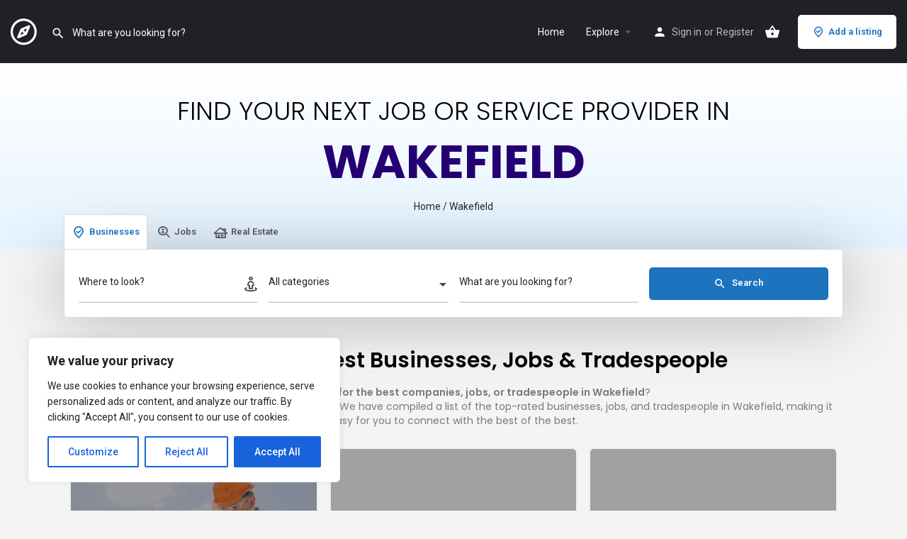

--- FILE ---
content_type: text/html; charset=UTF-8
request_url: https://www.roofmasters4u.co.uk/wakefield/
body_size: 31784
content:
<!DOCTYPE html>
<html dir="ltr" lang="en-US"
	prefix="og: https://ogp.me/ns#" >
<head>
	<meta charset="UTF-8" />
	<meta name="viewport" content="width=device-width, initial-scale=1.0" />
	<link rel="pingback" href="https://www.roofmasters4u.co.uk/xmlrpc.php">

	<title>Find a Trader in Wakefield &amp; Explore Jobs Opportunities in Wakefield - Business &amp; Job Directory Roofmasters4u</title>

		<!-- All in One SEO Pro 4.3.9 - aioseo.com -->
		<meta name="description" content="Search and connect with Wakefield&#039;s top companies and tradespeople, and find your next career or service provider today. Explore Wakefield Best Employment Opportunities and Service Providers" />
		<meta name="robots" content="max-image-preview:large" />
		<meta name="google-site-verification" content="DSyWzHJMzBVduSdw5bRVIwzt0YEzlFeJ5LSvEStxpZQ" />
		<link rel="canonical" href="https://www.roofmasters4u.co.uk/wakefield/" />
		<meta name="generator" content="All in One SEO Pro (AIOSEO) 4.3.9" />

		<script async src="https://pagead2.googlesyndication.com/pagead/js/adsbygoogle.js?client=ca-pub-5897670905745073"
     crossorigin="anonymous"></script>
<!-- Google tag (gtag.js) -->
<script async src="https://www.googletagmanager.com/gtag/js?id=G-RK2DWP0L7Y"></script>
<script>
  window.dataLayer = window.dataLayer || [];
  function gtag(){dataLayer.push(arguments);}
  gtag('js', new Date());

  gtag('config', 'G-RK2DWP0L7Y');
</script>
		<meta property="og:locale" content="en_US" />
		<meta property="og:site_name" content="Roofmasters4u -" />
		<meta property="og:type" content="article" />
		<meta property="og:title" content="Find a Trader in Wakefield &amp; Explore Jobs Opportunities in Wakefield - Business &amp; Job Directory Roofmasters4u" />
		<meta property="og:description" content="Search and connect with Wakefield&#039;s top companies and tradespeople, and find your next career or service provider today. Explore Wakefield Best Employment Opportunities and Service Providers" />
		<meta property="og:url" content="https://www.roofmasters4u.co.uk/wakefield/" />
		<meta property="article:published_time" content="2023-04-25T08:05:52+00:00" />
		<meta property="article:modified_time" content="2023-04-30T12:05:47+00:00" />
		<meta name="twitter:card" content="summary_large_image" />
		<meta name="twitter:title" content="Find a Trader in Wakefield &amp; Explore Jobs Opportunities in Wakefield - Business &amp; Job Directory Roofmasters4u" />
		<meta name="twitter:description" content="Search and connect with Wakefield&#039;s top companies and tradespeople, and find your next career or service provider today. Explore Wakefield Best Employment Opportunities and Service Providers" />
		<script type="application/ld+json" class="aioseo-schema">
			{"@context":"https:\/\/schema.org","@graph":[{"@type":"BreadcrumbList","@id":"https:\/\/www.roofmasters4u.co.uk\/wakefield\/#breadcrumblist","itemListElement":[{"@type":"ListItem","@id":"https:\/\/www.roofmasters4u.co.uk\/#listItem","position":1,"item":{"@type":"WebPage","@id":"https:\/\/www.roofmasters4u.co.uk\/","name":"Home","description":"Discover a comprehensive directory of businesses and job opportunities all in one place. Whether you're seeking employment or looking for a specific company, we've got you covered. Search, connect, and find everything you need with our all-in-one directory.","url":"https:\/\/www.roofmasters4u.co.uk\/"},"nextItem":"https:\/\/www.roofmasters4u.co.uk\/wakefield\/#listItem"},{"@type":"ListItem","@id":"https:\/\/www.roofmasters4u.co.uk\/wakefield\/#listItem","position":2,"item":{"@type":"WebPage","@id":"https:\/\/www.roofmasters4u.co.uk\/wakefield\/","name":"Wakefield","description":"Search and connect with Wakefield's top companies and tradespeople, and find your next career or service provider today. Explore Wakefield Best Employment Opportunities and Service Providers","url":"https:\/\/www.roofmasters4u.co.uk\/wakefield\/"},"previousItem":"https:\/\/www.roofmasters4u.co.uk\/#listItem"}]},{"@type":"Organization","@id":"https:\/\/www.roofmasters4u.co.uk\/#organization","name":"Roofmasters4u","url":"https:\/\/www.roofmasters4u.co.uk\/"},{"@type":"WebPage","@id":"https:\/\/www.roofmasters4u.co.uk\/wakefield\/#webpage","url":"https:\/\/www.roofmasters4u.co.uk\/wakefield\/","name":"Find a Trader in Wakefield & Explore Jobs Opportunities in Wakefield - Business & Job Directory Roofmasters4u","description":"Search and connect with Wakefield's top companies and tradespeople, and find your next career or service provider today. Explore Wakefield Best Employment Opportunities and Service Providers","inLanguage":"en-US","isPartOf":{"@id":"https:\/\/www.roofmasters4u.co.uk\/#website"},"breadcrumb":{"@id":"https:\/\/www.roofmasters4u.co.uk\/wakefield\/#breadcrumblist"},"datePublished":"2023-04-25T08:05:52+00:00","dateModified":"2023-04-30T12:05:47+00:00"},{"@type":"WebSite","@id":"https:\/\/www.roofmasters4u.co.uk\/#website","url":"https:\/\/www.roofmasters4u.co.uk\/","name":"Roofmasters4u","inLanguage":"en-US","publisher":{"@id":"https:\/\/www.roofmasters4u.co.uk\/#organization"}}]}
		</script>
		<!-- All in One SEO Pro -->

			<!-- start/ frontend header/ WooZone -->
					<style type="text/css">
				.WooZone-price-info {
					font-size: 0.6em;
				}
				.woocommerce div.product p.price, .woocommerce div.product span.price {
					line-height: initial !important;
				}
			</style>
					<!-- end/ frontend header/ WooZone -->
		<link rel='dns-prefetch' href='//www.roofmasters4u.co.uk' />
<link rel='dns-prefetch' href='//maps.googleapis.com' />
<link rel='dns-prefetch' href='//fonts.googleapis.com' />
<link rel="alternate" type="application/rss+xml" title="Roofmasters4u &raquo; Feed" href="https://www.roofmasters4u.co.uk/feed/" />
<link rel="alternate" type="application/rss+xml" title="Roofmasters4u &raquo; Comments Feed" href="https://www.roofmasters4u.co.uk/comments/feed/" />
<link rel="alternate" title="oEmbed (JSON)" type="application/json+oembed" href="https://www.roofmasters4u.co.uk/wp-json/oembed/1.0/embed?url=https%3A%2F%2Fwww.roofmasters4u.co.uk%2Fwakefield%2F" />
<link rel="alternate" title="oEmbed (XML)" type="text/xml+oembed" href="https://www.roofmasters4u.co.uk/wp-json/oembed/1.0/embed?url=https%3A%2F%2Fwww.roofmasters4u.co.uk%2Fwakefield%2F&#038;format=xml" />
<style id='wp-img-auto-sizes-contain-inline-css' type='text/css'>
img:is([sizes=auto i],[sizes^="auto," i]){contain-intrinsic-size:3000px 1500px}
/*# sourceURL=wp-img-auto-sizes-contain-inline-css */
</style>
<link rel='stylesheet' id='thickbox.css-css' href='https://www.roofmasters4u.co.uk/wp-includes/js/thickbox/thickbox.css?ver=14.0.0' type='text/css' media='all' />
<link rel='preload stylesheet' as='style' onload="this.onload=null;this.rel='stylesheet'" id='wp-block-library-css' href='https://www.roofmasters4u.co.uk/wp-includes/css/dist/block-library/style.min.css?ver=6.9' type='text/css' media='all' />
<style id='global-styles-inline-css' type='text/css'>
:root{--wp--preset--aspect-ratio--square: 1;--wp--preset--aspect-ratio--4-3: 4/3;--wp--preset--aspect-ratio--3-4: 3/4;--wp--preset--aspect-ratio--3-2: 3/2;--wp--preset--aspect-ratio--2-3: 2/3;--wp--preset--aspect-ratio--16-9: 16/9;--wp--preset--aspect-ratio--9-16: 9/16;--wp--preset--color--black: #000000;--wp--preset--color--cyan-bluish-gray: #abb8c3;--wp--preset--color--white: #ffffff;--wp--preset--color--pale-pink: #f78da7;--wp--preset--color--vivid-red: #cf2e2e;--wp--preset--color--luminous-vivid-orange: #ff6900;--wp--preset--color--luminous-vivid-amber: #fcb900;--wp--preset--color--light-green-cyan: #7bdcb5;--wp--preset--color--vivid-green-cyan: #00d084;--wp--preset--color--pale-cyan-blue: #8ed1fc;--wp--preset--color--vivid-cyan-blue: #0693e3;--wp--preset--color--vivid-purple: #9b51e0;--wp--preset--gradient--vivid-cyan-blue-to-vivid-purple: linear-gradient(135deg,rgb(6,147,227) 0%,rgb(155,81,224) 100%);--wp--preset--gradient--light-green-cyan-to-vivid-green-cyan: linear-gradient(135deg,rgb(122,220,180) 0%,rgb(0,208,130) 100%);--wp--preset--gradient--luminous-vivid-amber-to-luminous-vivid-orange: linear-gradient(135deg,rgb(252,185,0) 0%,rgb(255,105,0) 100%);--wp--preset--gradient--luminous-vivid-orange-to-vivid-red: linear-gradient(135deg,rgb(255,105,0) 0%,rgb(207,46,46) 100%);--wp--preset--gradient--very-light-gray-to-cyan-bluish-gray: linear-gradient(135deg,rgb(238,238,238) 0%,rgb(169,184,195) 100%);--wp--preset--gradient--cool-to-warm-spectrum: linear-gradient(135deg,rgb(74,234,220) 0%,rgb(151,120,209) 20%,rgb(207,42,186) 40%,rgb(238,44,130) 60%,rgb(251,105,98) 80%,rgb(254,248,76) 100%);--wp--preset--gradient--blush-light-purple: linear-gradient(135deg,rgb(255,206,236) 0%,rgb(152,150,240) 100%);--wp--preset--gradient--blush-bordeaux: linear-gradient(135deg,rgb(254,205,165) 0%,rgb(254,45,45) 50%,rgb(107,0,62) 100%);--wp--preset--gradient--luminous-dusk: linear-gradient(135deg,rgb(255,203,112) 0%,rgb(199,81,192) 50%,rgb(65,88,208) 100%);--wp--preset--gradient--pale-ocean: linear-gradient(135deg,rgb(255,245,203) 0%,rgb(182,227,212) 50%,rgb(51,167,181) 100%);--wp--preset--gradient--electric-grass: linear-gradient(135deg,rgb(202,248,128) 0%,rgb(113,206,126) 100%);--wp--preset--gradient--midnight: linear-gradient(135deg,rgb(2,3,129) 0%,rgb(40,116,252) 100%);--wp--preset--font-size--small: 13px;--wp--preset--font-size--medium: 20px;--wp--preset--font-size--large: 36px;--wp--preset--font-size--x-large: 42px;--wp--preset--spacing--20: 0.44rem;--wp--preset--spacing--30: 0.67rem;--wp--preset--spacing--40: 1rem;--wp--preset--spacing--50: 1.5rem;--wp--preset--spacing--60: 2.25rem;--wp--preset--spacing--70: 3.38rem;--wp--preset--spacing--80: 5.06rem;--wp--preset--shadow--natural: 6px 6px 9px rgba(0, 0, 0, 0.2);--wp--preset--shadow--deep: 12px 12px 50px rgba(0, 0, 0, 0.4);--wp--preset--shadow--sharp: 6px 6px 0px rgba(0, 0, 0, 0.2);--wp--preset--shadow--outlined: 6px 6px 0px -3px rgb(255, 255, 255), 6px 6px rgb(0, 0, 0);--wp--preset--shadow--crisp: 6px 6px 0px rgb(0, 0, 0);}:where(.is-layout-flex){gap: 0.5em;}:where(.is-layout-grid){gap: 0.5em;}body .is-layout-flex{display: flex;}.is-layout-flex{flex-wrap: wrap;align-items: center;}.is-layout-flex > :is(*, div){margin: 0;}body .is-layout-grid{display: grid;}.is-layout-grid > :is(*, div){margin: 0;}:where(.wp-block-columns.is-layout-flex){gap: 2em;}:where(.wp-block-columns.is-layout-grid){gap: 2em;}:where(.wp-block-post-template.is-layout-flex){gap: 1.25em;}:where(.wp-block-post-template.is-layout-grid){gap: 1.25em;}.has-black-color{color: var(--wp--preset--color--black) !important;}.has-cyan-bluish-gray-color{color: var(--wp--preset--color--cyan-bluish-gray) !important;}.has-white-color{color: var(--wp--preset--color--white) !important;}.has-pale-pink-color{color: var(--wp--preset--color--pale-pink) !important;}.has-vivid-red-color{color: var(--wp--preset--color--vivid-red) !important;}.has-luminous-vivid-orange-color{color: var(--wp--preset--color--luminous-vivid-orange) !important;}.has-luminous-vivid-amber-color{color: var(--wp--preset--color--luminous-vivid-amber) !important;}.has-light-green-cyan-color{color: var(--wp--preset--color--light-green-cyan) !important;}.has-vivid-green-cyan-color{color: var(--wp--preset--color--vivid-green-cyan) !important;}.has-pale-cyan-blue-color{color: var(--wp--preset--color--pale-cyan-blue) !important;}.has-vivid-cyan-blue-color{color: var(--wp--preset--color--vivid-cyan-blue) !important;}.has-vivid-purple-color{color: var(--wp--preset--color--vivid-purple) !important;}.has-black-background-color{background-color: var(--wp--preset--color--black) !important;}.has-cyan-bluish-gray-background-color{background-color: var(--wp--preset--color--cyan-bluish-gray) !important;}.has-white-background-color{background-color: var(--wp--preset--color--white) !important;}.has-pale-pink-background-color{background-color: var(--wp--preset--color--pale-pink) !important;}.has-vivid-red-background-color{background-color: var(--wp--preset--color--vivid-red) !important;}.has-luminous-vivid-orange-background-color{background-color: var(--wp--preset--color--luminous-vivid-orange) !important;}.has-luminous-vivid-amber-background-color{background-color: var(--wp--preset--color--luminous-vivid-amber) !important;}.has-light-green-cyan-background-color{background-color: var(--wp--preset--color--light-green-cyan) !important;}.has-vivid-green-cyan-background-color{background-color: var(--wp--preset--color--vivid-green-cyan) !important;}.has-pale-cyan-blue-background-color{background-color: var(--wp--preset--color--pale-cyan-blue) !important;}.has-vivid-cyan-blue-background-color{background-color: var(--wp--preset--color--vivid-cyan-blue) !important;}.has-vivid-purple-background-color{background-color: var(--wp--preset--color--vivid-purple) !important;}.has-black-border-color{border-color: var(--wp--preset--color--black) !important;}.has-cyan-bluish-gray-border-color{border-color: var(--wp--preset--color--cyan-bluish-gray) !important;}.has-white-border-color{border-color: var(--wp--preset--color--white) !important;}.has-pale-pink-border-color{border-color: var(--wp--preset--color--pale-pink) !important;}.has-vivid-red-border-color{border-color: var(--wp--preset--color--vivid-red) !important;}.has-luminous-vivid-orange-border-color{border-color: var(--wp--preset--color--luminous-vivid-orange) !important;}.has-luminous-vivid-amber-border-color{border-color: var(--wp--preset--color--luminous-vivid-amber) !important;}.has-light-green-cyan-border-color{border-color: var(--wp--preset--color--light-green-cyan) !important;}.has-vivid-green-cyan-border-color{border-color: var(--wp--preset--color--vivid-green-cyan) !important;}.has-pale-cyan-blue-border-color{border-color: var(--wp--preset--color--pale-cyan-blue) !important;}.has-vivid-cyan-blue-border-color{border-color: var(--wp--preset--color--vivid-cyan-blue) !important;}.has-vivid-purple-border-color{border-color: var(--wp--preset--color--vivid-purple) !important;}.has-vivid-cyan-blue-to-vivid-purple-gradient-background{background: var(--wp--preset--gradient--vivid-cyan-blue-to-vivid-purple) !important;}.has-light-green-cyan-to-vivid-green-cyan-gradient-background{background: var(--wp--preset--gradient--light-green-cyan-to-vivid-green-cyan) !important;}.has-luminous-vivid-amber-to-luminous-vivid-orange-gradient-background{background: var(--wp--preset--gradient--luminous-vivid-amber-to-luminous-vivid-orange) !important;}.has-luminous-vivid-orange-to-vivid-red-gradient-background{background: var(--wp--preset--gradient--luminous-vivid-orange-to-vivid-red) !important;}.has-very-light-gray-to-cyan-bluish-gray-gradient-background{background: var(--wp--preset--gradient--very-light-gray-to-cyan-bluish-gray) !important;}.has-cool-to-warm-spectrum-gradient-background{background: var(--wp--preset--gradient--cool-to-warm-spectrum) !important;}.has-blush-light-purple-gradient-background{background: var(--wp--preset--gradient--blush-light-purple) !important;}.has-blush-bordeaux-gradient-background{background: var(--wp--preset--gradient--blush-bordeaux) !important;}.has-luminous-dusk-gradient-background{background: var(--wp--preset--gradient--luminous-dusk) !important;}.has-pale-ocean-gradient-background{background: var(--wp--preset--gradient--pale-ocean) !important;}.has-electric-grass-gradient-background{background: var(--wp--preset--gradient--electric-grass) !important;}.has-midnight-gradient-background{background: var(--wp--preset--gradient--midnight) !important;}.has-small-font-size{font-size: var(--wp--preset--font-size--small) !important;}.has-medium-font-size{font-size: var(--wp--preset--font-size--medium) !important;}.has-large-font-size{font-size: var(--wp--preset--font-size--large) !important;}.has-x-large-font-size{font-size: var(--wp--preset--font-size--x-large) !important;}
/*# sourceURL=global-styles-inline-css */
</style>

<style id='classic-theme-styles-inline-css' type='text/css'>
/*! This file is auto-generated */
.wp-block-button__link{color:#fff;background-color:#32373c;border-radius:9999px;box-shadow:none;text-decoration:none;padding:calc(.667em + 2px) calc(1.333em + 2px);font-size:1.125em}.wp-block-file__button{background:#32373c;color:#fff;text-decoration:none}
/*# sourceURL=/wp-includes/css/classic-themes.min.css */
</style>
<link rel='stylesheet' id='contact-form-7-css' href='https://www.roofmasters4u.co.uk/wp-content/plugins/contact-form-7/includes/css/styles.css?ver=5.8' type='text/css' media='all' />
<link rel='stylesheet' id='woocommerce-layout-css' href='https://www.roofmasters4u.co.uk/wp-content/plugins/woocommerce/assets/css/woocommerce-layout.css?ver=8.0.2' type='text/css' media='all' />
<link rel='stylesheet' id='woocommerce-smallscreen-css' href='https://www.roofmasters4u.co.uk/wp-content/plugins/woocommerce/assets/css/woocommerce-smallscreen.css?ver=8.0.2' type='text/css' media='only screen and (max-width: 768px)' />
<link rel='stylesheet' id='woocommerce-general-css' href='https://www.roofmasters4u.co.uk/wp-content/plugins/woocommerce/assets/css/woocommerce.css?ver=8.0.2' type='text/css' media='all' />
<style id='woocommerce-inline-inline-css' type='text/css'>
.woocommerce form .form-row .required { visibility: visible; }
/*# sourceURL=woocommerce-inline-inline-css */
</style>
<link rel='stylesheet' id='WooZone-frontend-style-css' href='https://www.roofmasters4u.co.uk/wp-content/plugins/woozone/lib/frontend/css/frontend.css?ver=14.0.0' type='text/css' media='all' />
<link rel='stylesheet' id='elementor-icons-css' href='https://www.roofmasters4u.co.uk/wp-content/plugins/elementor/assets/lib/eicons/css/elementor-icons.min.css?ver=5.21.0' type='text/css' media='all' />
<link rel='stylesheet' id='elementor-frontend-css' href='https://www.roofmasters4u.co.uk/wp-content/plugins/elementor/assets/css/frontend-lite.min.css?ver=3.15.3' type='text/css' media='all' />
<link rel='stylesheet' id='swiper-css' href='https://www.roofmasters4u.co.uk/wp-content/plugins/elementor/assets/lib/swiper/v8/css/swiper.min.css?ver=8.4.5' type='text/css' media='all' />
<link rel='stylesheet' id='elementor-post-6-css' href='https://www.roofmasters4u.co.uk/wp-content/uploads/elementor/css/post-6.css?ver=1696751354' type='text/css' media='all' />
<link rel='stylesheet' id='elementor-pro-css' href='https://www.roofmasters4u.co.uk/wp-content/plugins/elementor-pro/assets/css/frontend-lite.min.css?ver=3.12.3' type='text/css' media='all' />
<link rel='stylesheet' id='font-awesome-5-all-css' href='https://www.roofmasters4u.co.uk/wp-content/plugins/elementor/assets/lib/font-awesome/css/all.min.css?ver=3.15.3' type='text/css' media='all' />
<link rel='stylesheet' id='font-awesome-4-shim-css' href='https://www.roofmasters4u.co.uk/wp-content/plugins/elementor/assets/lib/font-awesome/css/v4-shims.min.css?ver=3.15.3' type='text/css' media='all' />
<link rel='stylesheet' id='elementor-global-css' href='https://www.roofmasters4u.co.uk/wp-content/uploads/elementor/css/global.css?ver=1696751355' type='text/css' media='all' />
<link rel='stylesheet' id='WooZoneProducts-css' href='https://www.roofmasters4u.co.uk/wp-content/plugins/woozone/modules/product_in_post/style.css?ver=14.0.0' type='text/css' media='all' />
<link rel='stylesheet' id='mylisting-google-maps-css' href='https://www.roofmasters4u.co.uk/wp-content/themes/my-listing/assets/dist/maps/google-maps/google-maps.css?ver=2.10.8' type='text/css' media='all' />
<link rel='stylesheet' id='mylisting-icons-css' href='https://www.roofmasters4u.co.uk/wp-content/themes/my-listing/assets/dist/icons.css?ver=2.10.8' type='text/css' media='all' />
<link rel='stylesheet' id='mylisting-material-icons-css' href='https://fonts.googleapis.com/icon?family=Material+Icons&#038;display=swap&#038;ver=6.9' type='text/css' media='all' />
<link rel='stylesheet' id='select2-css' href='https://www.roofmasters4u.co.uk/wp-content/plugins/woocommerce/assets/css/select2.css?ver=8.0.2' type='text/css' media='all' />
<link rel='stylesheet' id='mylisting-vendor-css' href='https://www.roofmasters4u.co.uk/wp-content/themes/my-listing/assets/dist/vendor.css?ver=2.10.8' type='text/css' media='all' />
<link rel='stylesheet' id='mylisting-frontend-css' href='https://www.roofmasters4u.co.uk/wp-content/themes/my-listing/assets/dist/frontend.css?ver=2.10.8' type='text/css' media='all' />
<link rel='stylesheet' id='wc-general-style-css' href='https://www.roofmasters4u.co.uk/wp-content/themes/my-listing/assets/dist/wc-general-style.css?ver=2.10.8' type='text/css' media='all' />
<link rel='stylesheet' id='theme-styles-default-css' href='https://www.roofmasters4u.co.uk/wp-content/themes/my-listing/style.css?ver=6.9' type='text/css' media='all' />
<style id='theme-styles-default-inline-css' type='text/css'>
:root{}
/*# sourceURL=theme-styles-default-inline-css */
</style>
<link rel='stylesheet' id='mylisting-dynamic-styles-css' href='https://www.roofmasters4u.co.uk/wp-content/uploads/mylisting-dynamic-styles.css?ver=1692951225' type='text/css' media='all' />
<link rel='stylesheet' id='google-fonts-1-css' href='https://fonts.googleapis.com/css?family=Roboto%3A100%2C100italic%2C200%2C200italic%2C300%2C300italic%2C400%2C400italic%2C500%2C500italic%2C600%2C600italic%2C700%2C700italic%2C800%2C800italic%2C900%2C900italic%7CRoboto+Slab%3A100%2C100italic%2C200%2C200italic%2C300%2C300italic%2C400%2C400italic%2C500%2C500italic%2C600%2C600italic%2C700%2C700italic%2C800%2C800italic%2C900%2C900italic&#038;display=swap&#038;ver=6.9' type='text/css' media='all' />
<link rel="preconnect" href="https://fonts.gstatic.com/" crossorigin><script type="text/javascript" src="https://www.roofmasters4u.co.uk/wp-includes/js/jquery/jquery.min.js?ver=3.7.1" id="jquery-core-js"></script>
<script type="text/javascript" src="https://www.roofmasters4u.co.uk/wp-includes/js/jquery/jquery-migrate.min.js?ver=3.4.1" id="jquery-migrate-js"></script>
<script type="text/javascript" id="cookie-law-info-js-extra">
/* <![CDATA[ */
var _ckyConfig = {"_ipData":[],"_assetsURL":"https://www.roofmasters4u.co.uk/wp-content/plugins/cookie-law-info/lite/frontend/images/","_publicURL":"https://www.roofmasters4u.co.uk","_expiry":"365","_categories":[{"name":"Necessary","slug":"necessary","isNecessary":true,"ccpaDoNotSell":true,"cookies":[],"active":true,"defaultConsent":{"gdpr":true,"ccpa":true}},{"name":"Functional","slug":"functional","isNecessary":false,"ccpaDoNotSell":true,"cookies":[],"active":true,"defaultConsent":{"gdpr":false,"ccpa":false}},{"name":"Analytics","slug":"analytics","isNecessary":false,"ccpaDoNotSell":true,"cookies":[],"active":true,"defaultConsent":{"gdpr":false,"ccpa":false}},{"name":"Performance","slug":"performance","isNecessary":false,"ccpaDoNotSell":true,"cookies":[],"active":true,"defaultConsent":{"gdpr":false,"ccpa":false}},{"name":"Advertisement","slug":"advertisement","isNecessary":false,"ccpaDoNotSell":true,"cookies":[],"active":true,"defaultConsent":{"gdpr":false,"ccpa":false}}],"_activeLaw":"gdpr","_rootDomain":"","_block":"1","_showBanner":"1","_bannerConfig":{"settings":{"type":"box","position":"bottom-left","applicableLaw":"gdpr"},"behaviours":{"reloadBannerOnAccept":false,"loadAnalyticsByDefault":false,"animations":{"onLoad":"animate","onHide":"sticky"}},"config":{"revisitConsent":{"status":true,"tag":"revisit-consent","position":"bottom-left","meta":{"url":"#"},"styles":{"background-color":"#0056A7"},"elements":{"title":{"type":"text","tag":"revisit-consent-title","status":true,"styles":{"color":"#0056a7"}}}},"preferenceCenter":{"toggle":{"status":true,"tag":"detail-category-toggle","type":"toggle","states":{"active":{"styles":{"background-color":"#1863DC"}},"inactive":{"styles":{"background-color":"#D0D5D2"}}}}},"categoryPreview":{"status":false,"toggle":{"status":true,"tag":"detail-category-preview-toggle","type":"toggle","states":{"active":{"styles":{"background-color":"#1863DC"}},"inactive":{"styles":{"background-color":"#D0D5D2"}}}}},"videoPlaceholder":{"status":true,"styles":{"background-color":"#000000","border-color":"#000000","color":"#ffffff"}},"readMore":{"status":false,"tag":"readmore-button","type":"link","meta":{"noFollow":true,"newTab":true},"styles":{"color":"#1863DC","background-color":"transparent","border-color":"transparent"}},"auditTable":{"status":true},"optOption":{"status":true,"toggle":{"status":true,"tag":"optout-option-toggle","type":"toggle","states":{"active":{"styles":{"background-color":"#1863dc"}},"inactive":{"styles":{"background-color":"#FFFFFF"}}}}}}},"_version":"3.1.2","_logConsent":"1","_tags":[{"tag":"accept-button","styles":{"color":"#FFFFFF","background-color":"#1863DC","border-color":"#1863DC"}},{"tag":"reject-button","styles":{"color":"#1863DC","background-color":"transparent","border-color":"#1863DC"}},{"tag":"settings-button","styles":{"color":"#1863DC","background-color":"transparent","border-color":"#1863DC"}},{"tag":"readmore-button","styles":{"color":"#1863DC","background-color":"transparent","border-color":"transparent"}},{"tag":"donotsell-button","styles":{"color":"#1863DC","background-color":"transparent","border-color":"transparent"}},{"tag":"accept-button","styles":{"color":"#FFFFFF","background-color":"#1863DC","border-color":"#1863DC"}},{"tag":"revisit-consent","styles":{"background-color":"#0056A7"}}],"_shortCodes":[{"key":"cky_readmore","content":"\u003Ca href=\"#\" class=\"cky-policy\" aria-label=\"Cookie Policy\" target=\"_blank\" rel=\"noopener\" data-cky-tag=\"readmore-button\"\u003ECookie Policy\u003C/a\u003E","tag":"readmore-button","status":false,"attributes":{"rel":"nofollow","target":"_blank"}},{"key":"cky_show_desc","content":"\u003Cbutton class=\"cky-show-desc-btn\" data-cky-tag=\"show-desc-button\" aria-label=\"Show more\"\u003EShow more\u003C/button\u003E","tag":"show-desc-button","status":true,"attributes":[]},{"key":"cky_hide_desc","content":"\u003Cbutton class=\"cky-show-desc-btn\" data-cky-tag=\"hide-desc-button\" aria-label=\"Show less\"\u003EShow less\u003C/button\u003E","tag":"hide-desc-button","status":true,"attributes":[]},{"key":"cky_category_toggle_label","content":"[cky_{{status}}_category_label] [cky_preference_{{category_slug}}_title]","tag":"","status":true,"attributes":[]},{"key":"cky_enable_category_label","content":"Enable","tag":"","status":true,"attributes":[]},{"key":"cky_disable_category_label","content":"Disable","tag":"","status":true,"attributes":[]},{"key":"cky_video_placeholder","content":"\u003Cdiv class=\"video-placeholder-normal\" data-cky-tag=\"video-placeholder\" id=\"[UNIQUEID]\"\u003E\u003Cp class=\"video-placeholder-text-normal\" data-cky-tag=\"placeholder-title\"\u003EPlease accept cookies to access this content\u003C/p\u003E\u003C/div\u003E","tag":"","status":true,"attributes":[]},{"key":"cky_enable_optout_label","content":"Enable","tag":"","status":true,"attributes":[]},{"key":"cky_disable_optout_label","content":"Disable","tag":"","status":true,"attributes":[]},{"key":"cky_optout_toggle_label","content":"[cky_{{status}}_optout_label] [cky_optout_option_title]","tag":"","status":true,"attributes":[]},{"key":"cky_optout_option_title","content":"Do Not Sell or Share My Personal Information","tag":"","status":true,"attributes":[]},{"key":"cky_optout_close_label","content":"Close","tag":"","status":true,"attributes":[]}],"_rtl":"","_providersToBlock":[]};
var _ckyStyles = {"css":".cky-overlay{background: #000000; opacity: 0.4; position: fixed; top: 0; left: 0; width: 100%; height: 100%; z-index: 99999999;}.cky-hide{display: none;}.cky-btn-revisit-wrapper{display: flex; align-items: center; justify-content: center; background: #0056a7; width: 45px; height: 45px; border-radius: 50%; position: fixed; z-index: 999999; cursor: pointer;}.cky-revisit-bottom-left{bottom: 15px; left: 15px;}.cky-revisit-bottom-right{bottom: 15px; right: 15px;}.cky-btn-revisit-wrapper .cky-btn-revisit{display: flex; align-items: center; justify-content: center; background: none; border: none; cursor: pointer; position: relative; margin: 0; padding: 0;}.cky-btn-revisit-wrapper .cky-btn-revisit img{max-width: fit-content; margin: 0; height: 30px; width: 30px;}.cky-revisit-bottom-left:hover::before{content: attr(data-tooltip); position: absolute; background: #4e4b66; color: #ffffff; left: calc(100% + 7px); font-size: 12px; line-height: 16px; width: max-content; padding: 4px 8px; border-radius: 4px;}.cky-revisit-bottom-left:hover::after{position: absolute; content: \"\"; border: 5px solid transparent; left: calc(100% + 2px); border-left-width: 0; border-right-color: #4e4b66;}.cky-revisit-bottom-right:hover::before{content: attr(data-tooltip); position: absolute; background: #4e4b66; color: #ffffff; right: calc(100% + 7px); font-size: 12px; line-height: 16px; width: max-content; padding: 4px 8px; border-radius: 4px;}.cky-revisit-bottom-right:hover::after{position: absolute; content: \"\"; border: 5px solid transparent; right: calc(100% + 2px); border-right-width: 0; border-left-color: #4e4b66;}.cky-revisit-hide{display: none;}.cky-consent-container{position: fixed; width: 440px; box-sizing: border-box; z-index: 9999999; border-radius: 6px;}.cky-consent-container .cky-consent-bar{background: #ffffff; border: 1px solid; padding: 20px 26px; box-shadow: 0 -1px 10px 0 #acabab4d; border-radius: 6px;}.cky-box-bottom-left{bottom: 40px; left: 40px;}.cky-box-bottom-right{bottom: 40px; right: 40px;}.cky-box-top-left{top: 40px; left: 40px;}.cky-box-top-right{top: 40px; right: 40px;}.cky-custom-brand-logo-wrapper .cky-custom-brand-logo{width: 100px; height: auto; margin: 0 0 12px 0;}.cky-notice .cky-title{color: #212121; font-weight: 700; font-size: 18px; line-height: 24px; margin: 0 0 12px 0;}.cky-notice-des *,.cky-preference-content-wrapper *,.cky-accordion-header-des *,.cky-gpc-wrapper .cky-gpc-desc *{font-size: 14px;}.cky-notice-des{color: #212121; font-size: 14px; line-height: 24px; font-weight: 400;}.cky-notice-des img{height: 25px; width: 25px;}.cky-consent-bar .cky-notice-des p,.cky-gpc-wrapper .cky-gpc-desc p,.cky-preference-body-wrapper .cky-preference-content-wrapper p,.cky-accordion-header-wrapper .cky-accordion-header-des p,.cky-cookie-des-table li div:last-child p{color: inherit; margin-top: 0;}.cky-notice-des P:last-child,.cky-preference-content-wrapper p:last-child,.cky-cookie-des-table li div:last-child p:last-child,.cky-gpc-wrapper .cky-gpc-desc p:last-child{margin-bottom: 0;}.cky-notice-des a.cky-policy,.cky-notice-des button.cky-policy{font-size: 14px; color: #1863dc; white-space: nowrap; cursor: pointer; background: transparent; border: 1px solid; text-decoration: underline;}.cky-notice-des button.cky-policy{padding: 0;}.cky-notice-des a.cky-policy:focus-visible,.cky-notice-des button.cky-policy:focus-visible,.cky-preference-content-wrapper .cky-show-desc-btn:focus-visible,.cky-accordion-header .cky-accordion-btn:focus-visible,.cky-preference-header .cky-btn-close:focus-visible,.cky-switch input[type=\"checkbox\"]:focus-visible,.cky-footer-wrapper a:focus-visible,.cky-btn:focus-visible{outline: 2px solid #1863dc; outline-offset: 2px;}.cky-btn:focus:not(:focus-visible),.cky-accordion-header .cky-accordion-btn:focus:not(:focus-visible),.cky-preference-content-wrapper .cky-show-desc-btn:focus:not(:focus-visible),.cky-btn-revisit-wrapper .cky-btn-revisit:focus:not(:focus-visible),.cky-preference-header .cky-btn-close:focus:not(:focus-visible),.cky-consent-bar .cky-banner-btn-close:focus:not(:focus-visible){outline: 0;}button.cky-show-desc-btn:not(:hover):not(:active){color: #1863dc; background: transparent;}button.cky-accordion-btn:not(:hover):not(:active),button.cky-banner-btn-close:not(:hover):not(:active),button.cky-btn-revisit:not(:hover):not(:active),button.cky-btn-close:not(:hover):not(:active){background: transparent;}.cky-consent-bar button:hover,.cky-modal.cky-modal-open button:hover,.cky-consent-bar button:focus,.cky-modal.cky-modal-open button:focus{text-decoration: none;}.cky-notice-btn-wrapper{display: flex; justify-content: flex-start; align-items: center; flex-wrap: wrap; margin-top: 16px;}.cky-notice-btn-wrapper .cky-btn{text-shadow: none; box-shadow: none;}.cky-btn{flex: auto; max-width: 100%; font-size: 14px; font-family: inherit; line-height: 24px; padding: 8px; font-weight: 500; margin: 0 8px 0 0; border-radius: 2px; cursor: pointer; text-align: center; text-transform: none; min-height: 0;}.cky-btn:hover{opacity: 0.8;}.cky-btn-customize{color: #1863dc; background: transparent; border: 2px solid #1863dc;}.cky-btn-reject{color: #1863dc; background: transparent; border: 2px solid #1863dc;}.cky-btn-accept{background: #1863dc; color: #ffffff; border: 2px solid #1863dc;}.cky-btn:last-child{margin-right: 0;}@media (max-width: 576px){.cky-box-bottom-left{bottom: 0; left: 0;}.cky-box-bottom-right{bottom: 0; right: 0;}.cky-box-top-left{top: 0; left: 0;}.cky-box-top-right{top: 0; right: 0;}}@media (max-width: 440px){.cky-box-bottom-left, .cky-box-bottom-right, .cky-box-top-left, .cky-box-top-right{width: 100%; max-width: 100%;}.cky-consent-container .cky-consent-bar{padding: 20px 0;}.cky-custom-brand-logo-wrapper, .cky-notice .cky-title, .cky-notice-des, .cky-notice-btn-wrapper{padding: 0 24px;}.cky-notice-des{max-height: 40vh; overflow-y: scroll;}.cky-notice-btn-wrapper{flex-direction: column; margin-top: 0;}.cky-btn{width: 100%; margin: 10px 0 0 0;}.cky-notice-btn-wrapper .cky-btn-customize{order: 2;}.cky-notice-btn-wrapper .cky-btn-reject{order: 3;}.cky-notice-btn-wrapper .cky-btn-accept{order: 1; margin-top: 16px;}}@media (max-width: 352px){.cky-notice .cky-title{font-size: 16px;}.cky-notice-des *{font-size: 12px;}.cky-notice-des, .cky-btn{font-size: 12px;}}.cky-modal.cky-modal-open{display: flex; visibility: visible; -webkit-transform: translate(-50%, -50%); -moz-transform: translate(-50%, -50%); -ms-transform: translate(-50%, -50%); -o-transform: translate(-50%, -50%); transform: translate(-50%, -50%); top: 50%; left: 50%; transition: all 1s ease;}.cky-modal{box-shadow: 0 32px 68px rgba(0, 0, 0, 0.3); margin: 0 auto; position: fixed; max-width: 100%; background: #ffffff; top: 50%; box-sizing: border-box; border-radius: 6px; z-index: 999999999; color: #212121; -webkit-transform: translate(-50%, 100%); -moz-transform: translate(-50%, 100%); -ms-transform: translate(-50%, 100%); -o-transform: translate(-50%, 100%); transform: translate(-50%, 100%); visibility: hidden; transition: all 0s ease;}.cky-preference-center{max-height: 79vh; overflow: hidden; width: 845px; overflow: hidden; flex: 1 1 0; display: flex; flex-direction: column; border-radius: 6px;}.cky-preference-header{display: flex; align-items: center; justify-content: space-between; padding: 22px 24px; border-bottom: 1px solid;}.cky-preference-header .cky-preference-title{font-size: 18px; font-weight: 700; line-height: 24px;}.cky-preference-header .cky-btn-close{margin: 0; cursor: pointer; vertical-align: middle; padding: 0; background: none; border: none; width: auto; height: auto; min-height: 0; line-height: 0; text-shadow: none; box-shadow: none;}.cky-preference-header .cky-btn-close img{margin: 0; height: 10px; width: 10px;}.cky-preference-body-wrapper{padding: 0 24px; flex: 1; overflow: auto; box-sizing: border-box;}.cky-preference-content-wrapper,.cky-gpc-wrapper .cky-gpc-desc{font-size: 14px; line-height: 24px; font-weight: 400; padding: 12px 0;}.cky-preference-content-wrapper{border-bottom: 1px solid;}.cky-preference-content-wrapper img{height: 25px; width: 25px;}.cky-preference-content-wrapper .cky-show-desc-btn{font-size: 14px; font-family: inherit; color: #1863dc; text-decoration: none; line-height: 24px; padding: 0; margin: 0; white-space: nowrap; cursor: pointer; background: transparent; border-color: transparent; text-transform: none; min-height: 0; text-shadow: none; box-shadow: none;}.cky-accordion-wrapper{margin-bottom: 10px;}.cky-accordion{border-bottom: 1px solid;}.cky-accordion:last-child{border-bottom: none;}.cky-accordion .cky-accordion-item{display: flex; margin-top: 10px;}.cky-accordion .cky-accordion-body{display: none;}.cky-accordion.cky-accordion-active .cky-accordion-body{display: block; padding: 0 22px; margin-bottom: 16px;}.cky-accordion-header-wrapper{cursor: pointer; width: 100%;}.cky-accordion-item .cky-accordion-header{display: flex; justify-content: space-between; align-items: center;}.cky-accordion-header .cky-accordion-btn{font-size: 16px; font-family: inherit; color: #212121; line-height: 24px; background: none; border: none; font-weight: 700; padding: 0; margin: 0; cursor: pointer; text-transform: none; min-height: 0; text-shadow: none; box-shadow: none;}.cky-accordion-header .cky-always-active{color: #008000; font-weight: 600; line-height: 24px; font-size: 14px;}.cky-accordion-header-des{font-size: 14px; line-height: 24px; margin: 10px 0 16px 0;}.cky-accordion-chevron{margin-right: 22px; position: relative; cursor: pointer;}.cky-accordion-chevron-hide{display: none;}.cky-accordion .cky-accordion-chevron i::before{content: \"\"; position: absolute; border-right: 1.4px solid; border-bottom: 1.4px solid; border-color: inherit; height: 6px; width: 6px; -webkit-transform: rotate(-45deg); -moz-transform: rotate(-45deg); -ms-transform: rotate(-45deg); -o-transform: rotate(-45deg); transform: rotate(-45deg); transition: all 0.2s ease-in-out; top: 8px;}.cky-accordion.cky-accordion-active .cky-accordion-chevron i::before{-webkit-transform: rotate(45deg); -moz-transform: rotate(45deg); -ms-transform: rotate(45deg); -o-transform: rotate(45deg); transform: rotate(45deg);}.cky-audit-table{background: #f4f4f4; border-radius: 6px;}.cky-audit-table .cky-empty-cookies-text{color: inherit; font-size: 12px; line-height: 24px; margin: 0; padding: 10px;}.cky-audit-table .cky-cookie-des-table{font-size: 12px; line-height: 24px; font-weight: normal; padding: 15px 10px; border-bottom: 1px solid; border-bottom-color: inherit; margin: 0;}.cky-audit-table .cky-cookie-des-table:last-child{border-bottom: none;}.cky-audit-table .cky-cookie-des-table li{list-style-type: none; display: flex; padding: 3px 0;}.cky-audit-table .cky-cookie-des-table li:first-child{padding-top: 0;}.cky-cookie-des-table li div:first-child{width: 100px; font-weight: 600; word-break: break-word; word-wrap: break-word;}.cky-cookie-des-table li div:last-child{flex: 1; word-break: break-word; word-wrap: break-word; margin-left: 8px;}.cky-footer-shadow{display: block; width: 100%; height: 40px; background: linear-gradient(180deg, rgba(255, 255, 255, 0) 0%, #ffffff 100%); position: absolute; bottom: calc(100% - 1px);}.cky-footer-wrapper{position: relative;}.cky-prefrence-btn-wrapper{display: flex; flex-wrap: wrap; align-items: center; justify-content: center; padding: 22px 24px; border-top: 1px solid;}.cky-prefrence-btn-wrapper .cky-btn{flex: auto; max-width: 100%; text-shadow: none; box-shadow: none;}.cky-btn-preferences{color: #1863dc; background: transparent; border: 2px solid #1863dc;}.cky-preference-header,.cky-preference-body-wrapper,.cky-preference-content-wrapper,.cky-accordion-wrapper,.cky-accordion,.cky-accordion-wrapper,.cky-footer-wrapper,.cky-prefrence-btn-wrapper{border-color: inherit;}@media (max-width: 845px){.cky-modal{max-width: calc(100% - 16px);}}@media (max-width: 576px){.cky-modal{max-width: 100%;}.cky-preference-center{max-height: 100vh;}.cky-prefrence-btn-wrapper{flex-direction: column;}.cky-accordion.cky-accordion-active .cky-accordion-body{padding-right: 0;}.cky-prefrence-btn-wrapper .cky-btn{width: 100%; margin: 10px 0 0 0;}.cky-prefrence-btn-wrapper .cky-btn-reject{order: 3;}.cky-prefrence-btn-wrapper .cky-btn-accept{order: 1; margin-top: 0;}.cky-prefrence-btn-wrapper .cky-btn-preferences{order: 2;}}@media (max-width: 425px){.cky-accordion-chevron{margin-right: 15px;}.cky-notice-btn-wrapper{margin-top: 0;}.cky-accordion.cky-accordion-active .cky-accordion-body{padding: 0 15px;}}@media (max-width: 352px){.cky-preference-header .cky-preference-title{font-size: 16px;}.cky-preference-header{padding: 16px 24px;}.cky-preference-content-wrapper *, .cky-accordion-header-des *{font-size: 12px;}.cky-preference-content-wrapper, .cky-preference-content-wrapper .cky-show-more, .cky-accordion-header .cky-always-active, .cky-accordion-header-des, .cky-preference-content-wrapper .cky-show-desc-btn, .cky-notice-des a.cky-policy{font-size: 12px;}.cky-accordion-header .cky-accordion-btn{font-size: 14px;}}.cky-switch{display: flex;}.cky-switch input[type=\"checkbox\"]{position: relative; width: 44px; height: 24px; margin: 0; background: #d0d5d2; -webkit-appearance: none; border-radius: 50px; cursor: pointer; outline: 0; border: none; top: 0;}.cky-switch input[type=\"checkbox\"]:checked{background: #1863dc;}.cky-switch input[type=\"checkbox\"]:before{position: absolute; content: \"\"; height: 20px; width: 20px; left: 2px; bottom: 2px; border-radius: 50%; background-color: white; -webkit-transition: 0.4s; transition: 0.4s; margin: 0;}.cky-switch input[type=\"checkbox\"]:after{display: none;}.cky-switch input[type=\"checkbox\"]:checked:before{-webkit-transform: translateX(20px); -ms-transform: translateX(20px); transform: translateX(20px);}@media (max-width: 425px){.cky-switch input[type=\"checkbox\"]{width: 38px; height: 21px;}.cky-switch input[type=\"checkbox\"]:before{height: 17px; width: 17px;}.cky-switch input[type=\"checkbox\"]:checked:before{-webkit-transform: translateX(17px); -ms-transform: translateX(17px); transform: translateX(17px);}}.cky-consent-bar .cky-banner-btn-close{position: absolute; right: 9px; top: 5px; background: none; border: none; cursor: pointer; padding: 0; margin: 0; min-height: 0; line-height: 0; height: auto; width: auto; text-shadow: none; box-shadow: none;}.cky-consent-bar .cky-banner-btn-close img{height: 9px; width: 9px; margin: 0;}.cky-notice-group{font-size: 14px; line-height: 24px; font-weight: 400; color: #212121;}.cky-notice-btn-wrapper .cky-btn-do-not-sell{font-size: 14px; line-height: 24px; padding: 6px 0; margin: 0; font-weight: 500; background: none; border-radius: 2px; border: none; white-space: nowrap; cursor: pointer; text-align: left; color: #1863dc; background: transparent; border-color: transparent; box-shadow: none; text-shadow: none;}.cky-consent-bar .cky-banner-btn-close:focus-visible,.cky-notice-btn-wrapper .cky-btn-do-not-sell:focus-visible,.cky-opt-out-btn-wrapper .cky-btn:focus-visible,.cky-opt-out-checkbox-wrapper input[type=\"checkbox\"].cky-opt-out-checkbox:focus-visible{outline: 2px solid #1863dc; outline-offset: 2px;}@media (max-width: 440px){.cky-consent-container{width: 100%;}}@media (max-width: 352px){.cky-notice-des a.cky-policy, .cky-notice-btn-wrapper .cky-btn-do-not-sell{font-size: 12px;}}.cky-opt-out-wrapper{padding: 12px 0;}.cky-opt-out-wrapper .cky-opt-out-checkbox-wrapper{display: flex; align-items: center;}.cky-opt-out-checkbox-wrapper .cky-opt-out-checkbox-label{font-size: 16px; font-weight: 700; line-height: 24px; margin: 0 0 0 12px; cursor: pointer;}.cky-opt-out-checkbox-wrapper input[type=\"checkbox\"].cky-opt-out-checkbox{background-color: #ffffff; border: 1px solid black; width: 20px; height: 18.5px; margin: 0; -webkit-appearance: none; position: relative; display: flex; align-items: center; justify-content: center; border-radius: 2px; cursor: pointer;}.cky-opt-out-checkbox-wrapper input[type=\"checkbox\"].cky-opt-out-checkbox:checked{background-color: #1863dc; border: none;}.cky-opt-out-checkbox-wrapper input[type=\"checkbox\"].cky-opt-out-checkbox:checked::after{left: 6px; bottom: 4px; width: 7px; height: 13px; border: solid #ffffff; border-width: 0 3px 3px 0; border-radius: 2px; -webkit-transform: rotate(45deg); -ms-transform: rotate(45deg); transform: rotate(45deg); content: \"\"; position: absolute; box-sizing: border-box;}.cky-opt-out-checkbox-wrapper.cky-disabled .cky-opt-out-checkbox-label,.cky-opt-out-checkbox-wrapper.cky-disabled input[type=\"checkbox\"].cky-opt-out-checkbox{cursor: no-drop;}.cky-gpc-wrapper{margin: 0 0 0 32px;}.cky-footer-wrapper .cky-opt-out-btn-wrapper{display: flex; flex-wrap: wrap; align-items: center; justify-content: center; padding: 22px 24px;}.cky-opt-out-btn-wrapper .cky-btn{flex: auto; max-width: 100%; text-shadow: none; box-shadow: none;}.cky-opt-out-btn-wrapper .cky-btn-cancel{border: 1px solid #dedfe0; background: transparent; color: #858585;}.cky-opt-out-btn-wrapper .cky-btn-confirm{background: #1863dc; color: #ffffff; border: 1px solid #1863dc;}@media (max-width: 352px){.cky-opt-out-checkbox-wrapper .cky-opt-out-checkbox-label{font-size: 14px;}.cky-gpc-wrapper .cky-gpc-desc, .cky-gpc-wrapper .cky-gpc-desc *{font-size: 12px;}.cky-opt-out-checkbox-wrapper input[type=\"checkbox\"].cky-opt-out-checkbox{width: 16px; height: 16px;}.cky-opt-out-checkbox-wrapper input[type=\"checkbox\"].cky-opt-out-checkbox:checked::after{left: 5px; bottom: 4px; width: 3px; height: 9px;}.cky-gpc-wrapper{margin: 0 0 0 28px;}}.video-placeholder-youtube{background-size: 100% 100%; background-position: center; background-repeat: no-repeat; background-color: #b2b0b059; position: relative; display: flex; align-items: center; justify-content: center; max-width: 100%;}.video-placeholder-text-youtube{text-align: center; align-items: center; padding: 10px 16px; background-color: #000000cc; color: #ffffff; border: 1px solid; border-radius: 2px; cursor: pointer;}.video-placeholder-normal{background-image: url(\"/wp-content/plugins/cookie-law-info/lite/frontend/images/placeholder.svg\"); background-size: 80px; background-position: center; background-repeat: no-repeat; background-color: #b2b0b059; position: relative; display: flex; align-items: flex-end; justify-content: center; max-width: 100%;}.video-placeholder-text-normal{align-items: center; padding: 10px 16px; text-align: center; border: 1px solid; border-radius: 2px; cursor: pointer;}.cky-rtl{direction: rtl; text-align: right;}.cky-rtl .cky-banner-btn-close{left: 9px; right: auto;}.cky-rtl .cky-notice-btn-wrapper .cky-btn:last-child{margin-right: 8px;}.cky-rtl .cky-notice-btn-wrapper .cky-btn:first-child{margin-right: 0;}.cky-rtl .cky-notice-btn-wrapper{margin-left: 0; margin-right: 15px;}.cky-rtl .cky-prefrence-btn-wrapper .cky-btn{margin-right: 8px;}.cky-rtl .cky-prefrence-btn-wrapper .cky-btn:first-child{margin-right: 0;}.cky-rtl .cky-accordion .cky-accordion-chevron i::before{border: none; border-left: 1.4px solid; border-top: 1.4px solid; left: 12px;}.cky-rtl .cky-accordion.cky-accordion-active .cky-accordion-chevron i::before{-webkit-transform: rotate(-135deg); -moz-transform: rotate(-135deg); -ms-transform: rotate(-135deg); -o-transform: rotate(-135deg); transform: rotate(-135deg);}@media (max-width: 768px){.cky-rtl .cky-notice-btn-wrapper{margin-right: 0;}}@media (max-width: 576px){.cky-rtl .cky-notice-btn-wrapper .cky-btn:last-child{margin-right: 0;}.cky-rtl .cky-prefrence-btn-wrapper .cky-btn{margin-right: 0;}.cky-rtl .cky-accordion.cky-accordion-active .cky-accordion-body{padding: 0 22px 0 0;}}@media (max-width: 425px){.cky-rtl .cky-accordion.cky-accordion-active .cky-accordion-body{padding: 0 15px 0 0;}}.cky-rtl .cky-opt-out-btn-wrapper .cky-btn{margin-right: 12px;}.cky-rtl .cky-opt-out-btn-wrapper .cky-btn:first-child{margin-right: 0;}.cky-rtl .cky-opt-out-checkbox-wrapper .cky-opt-out-checkbox-label{margin: 0 12px 0 0;}"};
//# sourceURL=cookie-law-info-js-extra
/* ]]> */
</script>
<script type="text/javascript" src="https://www.roofmasters4u.co.uk/wp-content/plugins/cookie-law-info/lite/frontend/js/script.min.js?ver=3.1.2" id="cookie-law-info-js"></script>
<script type="text/javascript" id="WooZone-frontend-script-js-extra">
/* <![CDATA[ */
var woozone_vars = {"ajax_url":"https://www.roofmasters4u.co.uk/wp-admin/admin-ajax.php","checkout_url":"https://www.roofmasters4u.co.uk/checkout-2/","lang":{"loading":"Loading...","closing":"Closing...","saving":"Saving...","updating":"Updating...","amzcart_checkout":"checkout done","amzcart_cancel":"canceled","amzcart_checkout_msg":"all good","amzcart_cancel_msg":"You must check or cancel all amazon shops!","available_yes":"available","available_no":"not available","load_cross_sell_box":"Frequently Bought Together Loading..."}};
//# sourceURL=WooZone-frontend-script-js-extra
/* ]]> */
</script>
<script type="text/javascript" src="https://www.roofmasters4u.co.uk/wp-content/plugins/woozone/lib/frontend/js/frontend.js?ver=14.0.0" id="WooZone-frontend-script-js"></script>
<script type="text/javascript" id="WCPAY_ASSETS-js-extra">
/* <![CDATA[ */
var wcpayAssets = {"url":"https://www.roofmasters4u.co.uk/wp-content/plugins/woocommerce-payments/dist/"};
//# sourceURL=WCPAY_ASSETS-js-extra
/* ]]> */
</script>
<script type="text/javascript" src="https://www.roofmasters4u.co.uk/wp-content/plugins/elementor/assets/lib/font-awesome/js/v4-shims.min.js?ver=3.15.3" id="font-awesome-4-shim-js"></script>
<link rel="https://api.w.org/" href="https://www.roofmasters4u.co.uk/wp-json/" /><link rel="alternate" title="JSON" type="application/json" href="https://www.roofmasters4u.co.uk/wp-json/wp/v2/pages/333" /><link rel="EditURI" type="application/rsd+xml" title="RSD" href="https://www.roofmasters4u.co.uk/xmlrpc.php?rsd" />
<meta name="generator" content="WordPress 6.9" />
<meta name="generator" content="WooCommerce 8.0.2" />
<link rel='shortlink' href='https://www.roofmasters4u.co.uk/?p=333' />
<style id="cky-style-inline">[data-cky-tag]{visibility:hidden;}</style><script type="text/javascript">var MyListing = {"Helpers":{},"Handlers":{},"MapConfig":{"ClusterSize":35,"AccessToken":"AIzaSyDRtDdVxVpw9NWe3b3uxFzPurZq0kD89CQ","Language":"default","TypeRestrictions":"address","CountryRestrictions":["GB"],"CustomSkins":{"Dark":"[{\"elementType\":\"geometry\",\"stylers\":[{\"color\":\"#1d2c4d\"}]},{\"elementType\":\"labels.text.fill\",\"stylers\":[{\"color\":\"#8ec3b9\"}]},{\"elementType\":\"labels.text.stroke\",\"stylers\":[{\"color\":\"#1a3646\"}]},{\"featureType\":\"administrative.country\",\"elementType\":\"geometry.stroke\",\"stylers\":[{\"color\":\"#4b6878\"}]},{\"featureType\":\"administrative.land_parcel\",\"elementType\":\"labels.text.fill\",\"stylers\":[{\"color\":\"#64779e\"}]},{\"featureType\":\"administrative.province\",\"elementType\":\"geometry.stroke\",\"stylers\":[{\"color\":\"#4b6878\"}]},{\"featureType\":\"landscape.man_made\",\"elementType\":\"geometry.stroke\",\"stylers\":[{\"color\":\"#334e87\"}]},{\"featureType\":\"landscape.natural\",\"elementType\":\"geometry\",\"stylers\":[{\"color\":\"#023e58\"}]},{\"featureType\":\"poi\",\"elementType\":\"geometry\",\"stylers\":[{\"color\":\"#283d6a\"}]},{\"featureType\":\"poi\",\"elementType\":\"labels.text.fill\",\"stylers\":[{\"color\":\"#6f9ba5\"}]},{\"featureType\":\"poi\",\"elementType\":\"labels.text.stroke\",\"stylers\":[{\"color\":\"#1d2c4d\"}]},{\"featureType\":\"poi.park\",\"elementType\":\"geometry.fill\",\"stylers\":[{\"color\":\"#023e58\"}]},{\"featureType\":\"poi.park\",\"elementType\":\"labels.text.fill\",\"stylers\":[{\"color\":\"#3C7680\"}]},{\"featureType\":\"road\",\"elementType\":\"geometry\",\"stylers\":[{\"color\":\"#304a7d\"}]},{\"featureType\":\"road\",\"elementType\":\"labels.text.fill\",\"stylers\":[{\"color\":\"#98a5be\"}]},{\"featureType\":\"road\",\"elementType\":\"labels.text.stroke\",\"stylers\":[{\"color\":\"#1d2c4d\"}]},{\"featureType\":\"road.highway\",\"elementType\":\"geometry\",\"stylers\":[{\"color\":\"#2c6675\"}]},{\"featureType\":\"road.highway\",\"elementType\":\"geometry.stroke\",\"stylers\":[{\"color\":\"#255763\"}]},{\"featureType\":\"road.highway\",\"elementType\":\"labels.text.fill\",\"stylers\":[{\"color\":\"#b0d5ce\"}]},{\"featureType\":\"road.highway\",\"elementType\":\"labels.text.stroke\",\"stylers\":[{\"color\":\"#023e58\"}]},{\"featureType\":\"transit\",\"elementType\":\"labels.text.fill\",\"stylers\":[{\"color\":\"#98a5be\"}]},{\"featureType\":\"transit\",\"elementType\":\"labels.text.stroke\",\"stylers\":[{\"color\":\"#1d2c4d\"}]},{\"featureType\":\"transit.line\",\"elementType\":\"geometry.fill\",\"stylers\":[{\"color\":\"#283d6a\"}]},{\"featureType\":\"transit.station\",\"elementType\":\"geometry\",\"stylers\":[{\"color\":\"#3a4762\"}]},{\"featureType\":\"water\",\"elementType\":\"geometry\",\"stylers\":[{\"color\":\"#0e1626\"}]},{\"featureType\":\"water\",\"elementType\":\"labels.text.fill\",\"stylers\":[{\"color\":\"#4e6d70\"}]}]","custom_Dark":"[{\"elementType\":\"geometry\",\"stylers\":[{\"color\":\"#1d2c4d\"}]},{\"elementType\":\"labels.text.fill\",\"stylers\":[{\"color\":\"#8ec3b9\"}]},{\"elementType\":\"labels.text.stroke\",\"stylers\":[{\"color\":\"#1a3646\"}]},{\"featureType\":\"administrative.country\",\"elementType\":\"geometry.stroke\",\"stylers\":[{\"color\":\"#4b6878\"}]},{\"featureType\":\"administrative.land_parcel\",\"elementType\":\"labels.text.fill\",\"stylers\":[{\"color\":\"#64779e\"}]},{\"featureType\":\"administrative.province\",\"elementType\":\"geometry.stroke\",\"stylers\":[{\"color\":\"#4b6878\"}]},{\"featureType\":\"landscape.man_made\",\"elementType\":\"geometry.stroke\",\"stylers\":[{\"color\":\"#334e87\"}]},{\"featureType\":\"landscape.natural\",\"elementType\":\"geometry\",\"stylers\":[{\"color\":\"#023e58\"}]},{\"featureType\":\"poi\",\"elementType\":\"geometry\",\"stylers\":[{\"color\":\"#283d6a\"}]},{\"featureType\":\"poi\",\"elementType\":\"labels.text.fill\",\"stylers\":[{\"color\":\"#6f9ba5\"}]},{\"featureType\":\"poi\",\"elementType\":\"labels.text.stroke\",\"stylers\":[{\"color\":\"#1d2c4d\"}]},{\"featureType\":\"poi.park\",\"elementType\":\"geometry.fill\",\"stylers\":[{\"color\":\"#023e58\"}]},{\"featureType\":\"poi.park\",\"elementType\":\"labels.text.fill\",\"stylers\":[{\"color\":\"#3C7680\"}]},{\"featureType\":\"road\",\"elementType\":\"geometry\",\"stylers\":[{\"color\":\"#304a7d\"}]},{\"featureType\":\"road\",\"elementType\":\"labels.text.fill\",\"stylers\":[{\"color\":\"#98a5be\"}]},{\"featureType\":\"road\",\"elementType\":\"labels.text.stroke\",\"stylers\":[{\"color\":\"#1d2c4d\"}]},{\"featureType\":\"road.highway\",\"elementType\":\"geometry\",\"stylers\":[{\"color\":\"#2c6675\"}]},{\"featureType\":\"road.highway\",\"elementType\":\"geometry.stroke\",\"stylers\":[{\"color\":\"#255763\"}]},{\"featureType\":\"road.highway\",\"elementType\":\"labels.text.fill\",\"stylers\":[{\"color\":\"#b0d5ce\"}]},{\"featureType\":\"road.highway\",\"elementType\":\"labels.text.stroke\",\"stylers\":[{\"color\":\"#023e58\"}]},{\"featureType\":\"transit\",\"elementType\":\"labels.text.fill\",\"stylers\":[{\"color\":\"#98a5be\"}]},{\"featureType\":\"transit\",\"elementType\":\"labels.text.stroke\",\"stylers\":[{\"color\":\"#1d2c4d\"}]},{\"featureType\":\"transit.line\",\"elementType\":\"geometry.fill\",\"stylers\":[{\"color\":\"#283d6a\"}]},{\"featureType\":\"transit.station\",\"elementType\":\"geometry\",\"stylers\":[{\"color\":\"#3a4762\"}]},{\"featureType\":\"water\",\"elementType\":\"geometry\",\"stylers\":[{\"color\":\"#0e1626\"}]},{\"featureType\":\"water\",\"elementType\":\"labels.text.fill\",\"stylers\":[{\"color\":\"#4e6d70\"}]}]"}}};</script><script type="text/javascript">var CASE27 = {"ajax_url":"https:\/\/www.roofmasters4u.co.uk\/wp-admin\/admin-ajax.php","login_url":"https:\/\/www.roofmasters4u.co.uk\/my-account\/","register_url":"https:\/\/www.roofmasters4u.co.uk\/my-account\/?register","mylisting_ajax_url":"\/?mylisting-ajax=1","env":"production","ajax_nonce":"57e18afdce","l10n":{"selectOption":"Select an option","errorLoading":"The results could not be loaded.","removeAllItems":"Remove all items","loadingMore":"Loading more results\u2026","noResults":"No results found","searching":"Searching\u2026","datepicker":{"format":"DD MMMM, YY","timeFormat":"h:mm A","dateTimeFormat":"DD MMMM, YY, h:mm A","timePicker24Hour":false,"firstDay":1,"applyLabel":"Apply","cancelLabel":"Cancel","customRangeLabel":"Custom Range","daysOfWeek":["Su","Mo","Tu","We","Th","Fr","Sa"],"monthNames":["January","February","March","April","May","June","July","August","September","October","November","December"]},"irreversible_action":"This is an irreversible action. Proceed anyway?","delete_listing_confirm":"Are you sure you want to delete this listing?","copied_to_clipboard":"Copied!","nearby_listings_location_required":"Enter a location to find nearby listings.","nearby_listings_retrieving_location":"Retrieving location...","nearby_listings_searching":"Searching for nearby listings...","geolocation_failed":"You must enable location to use this feature.","something_went_wrong":"Something went wrong.","all_in_category":"All in \"%s\"","invalid_file_type":"Invalid file type. Accepted types:","file_limit_exceeded":"You have exceeded the file upload limit (%d).","file_size_limit":"This attachement (%s) exceeds upload size limit (%d)."},"woocommerce":[],"map_provider":"google-maps","google_btn_local":"en_US","caption1":"false","caption2":"false","js_field_html_img":"<div class=\"uploaded-file uploaded-image review-gallery-image job-manager-uploaded-file\">\t<span class=\"uploaded-file-preview\">\t\t\t\t\t<span class=\"job-manager-uploaded-file-preview\">\t\t\t\t<img alt=\"Uploaded file\" src=\"\">\t\t\t<\/span>\t\t\t\t<a href=\"#\" class=\"remove-uploaded-file review-gallery-image-remove job-manager-remove-uploaded-file\"><i class=\"mi delete\"><\/i><\/a>\t<\/span>\t<input type=\"hidden\" class=\"input-text\" name=\"\" value=\"b64:\"><\/div>","js_field_html":"<div class=\"uploaded-file  review-gallery-image job-manager-uploaded-file\">\t<span class=\"uploaded-file-preview\">\t\t\t\t\t<span class=\"job-manager-uploaded-file-name\">\t\t\t\t<i class=\"mi insert_drive_file uploaded-file-icon\"><\/i>\t\t\t\t<code><\/code>\t\t\t<\/span>\t\t\t\t<a href=\"#\" class=\"remove-uploaded-file review-gallery-image-remove job-manager-remove-uploaded-file\"><i class=\"mi delete\"><\/i><\/a>\t<\/span>\t<input type=\"hidden\" class=\"input-text\" name=\"\" value=\"b64:\"><\/div>"};</script>	<noscript><style>.woocommerce-product-gallery{ opacity: 1 !important; }</style></noscript>
	<meta name="generator" content="Elementor 3.15.3; features: e_dom_optimization, e_optimized_assets_loading, e_optimized_css_loading, additional_custom_breakpoints; settings: css_print_method-external, google_font-enabled, font_display-swap">
<style type="text/css">.recentcomments a{display:inline !important;padding:0 !important;margin:0 !important;}</style>            <meta name="google-signin-client_id" content="637647992404-b5thkqtksa53o91m48vufqutjgt7gvob.apps.googleusercontent.com">
        <link rel="icon" href="https://www.roofmasters4u.co.uk/wp-content/uploads/2023/04/e8eb7c66758e79.png" sizes="32x32" />
<link rel="icon" href="https://www.roofmasters4u.co.uk/wp-content/uploads/2023/04/e8eb7c66758e79.png" sizes="192x192" />
<link rel="apple-touch-icon" href="https://www.roofmasters4u.co.uk/wp-content/uploads/2023/04/e8eb7c66758e79.png" />
<meta name="msapplication-TileImage" content="https://www.roofmasters4u.co.uk/wp-content/uploads/2023/04/e8eb7c66758e79.png" />
		<style type="text/css" id="wp-custom-css">
			.elementor-column-gap-default>.elementor-column>.elementor-element-populated {
    padding: 0px 10px;
}		</style>
		<style type="text/css" id="mylisting-typography"></style><link rel='stylesheet' id='elementor-post-549-css' href='https://www.roofmasters4u.co.uk/wp-content/uploads/elementor/css/post-549.css?ver=1696756973' type='text/css' media='all' />
<link rel='stylesheet' id='google-fonts-2-css' href='https://fonts.googleapis.com/css?family=Poppins%3A100%2C100italic%2C200%2C200italic%2C300%2C300italic%2C400%2C400italic%2C500%2C500italic%2C600%2C600italic%2C700%2C700italic%2C800%2C800italic%2C900%2C900italic&#038;display=swap&#038;ver=6.9' type='text/css' media='all' />
</head>
<body class="wp-singular page-template-default page page-id-333 wp-theme-my-listing theme-my-listing woocommerce-no-js my-listing elementor-default elementor-kit-6 elementor-page elementor-page-333">

<div id="c27-site-wrapper"><div class="loader-bg main-loader site-logo-loader" style="background-color: #202125;">
	<img alt="Site logo" src="https://www.roofmasters4u.co.uk/wp-content/uploads/2023/04/e8eb7c66758e79.png">
</div>
<link rel='stylesheet' id='mylisting-header-css' href='https://www.roofmasters4u.co.uk/wp-content/themes/my-listing/assets/dist/header.css?ver=2.10.8' type='text/css' media='all' />

<header class="c27-main-header header header-style-default header-width-full-width header-dark-skin header-scroll-dark-skin header-scroll-hide header-fixed header-menu-right">
	<div class="header-skin"></div>
	<div class="header-container">
		<div class="header-top container-fluid">
			<div class="header-left">
			<div class="mobile-menu">
				<a aria-label="Mobile menu icon" href="#main-menu">
					<div class="mobile-menu-lines"><i class="mi menu"></i></div>
				</a>
			</div>
			<div class="logo">
									
					<a aria-label="Site logo" href="https://www.roofmasters4u.co.uk/" class="static-logo">
						<img src="https://www.roofmasters4u.co.uk/wp-content/uploads/2023/04/e8eb7c66758e79.png"
							alt="">
					</a>
							</div>
							<link rel='stylesheet' id='mylisting-quick-search-form-css' href='https://www.roofmasters4u.co.uk/wp-content/themes/my-listing/assets/dist/quick-search-form.css?ver=2.10.8' type='text/css' media='all' />
<div class="quick-search-instance text-left" id="c27-header-search-form" data-focus="default">
	<form action="https://www.roofmasters4u.co.uk/explore/" method="GET">
		<div class="dark-forms header-search  search-shortcode-light">
			<i class="mi search"></i>
			<input type="search" placeholder="What are you looking for?" name="search_keywords" autocomplete="off">
			<div class="instant-results">
				<ul class="instant-results-list ajax-results"></ul>
				<button type="submit" class="buttons full-width button-5 search view-all-results all-results">
					<i class="mi search"></i>View all results				</button>
				<button type="submit" class="buttons full-width button-5 search view-all-results no-results">
					<i class="mi search"></i>No results				</button>
				<div class="loader-bg">
					
<div class="paper-spinner center-vh" style="width: 24px; height: 24px;">
	<div class="spinner-container active">
		<div class="spinner-layer layer-1" style="border-color: #777;">
			<div class="circle-clipper left">
				<div class="circle" style="border-width: 2.5px;"></div>
			</div><div class="gap-patch">
				<div class="circle" style="border-width: 2.5px;"></div>
			</div><div class="circle-clipper right">
				<div class="circle" style="border-width: 2.5px;"></div>
			</div>
		</div>
	</div>
</div>				</div>

							</div>
		</div>
	</form>
</div>
										</div>
			<div class="header-center">
			<div class="i-nav">
				<div class="mobile-nav-head">
					<div class="mnh-close-icon">
						<a aria-label="Close mobile menu" href="#close-main-menu">
							<i class="mi close"></i>
						</a>
					</div>

									</div>

				
					<ul id="menu-main-navigation" class="main-menu main-nav"><li id="menu-item-682" class="menu-item menu-item-type-post_type menu-item-object-page menu-item-home menu-item-682"><a href="https://www.roofmasters4u.co.uk/"><i class="icon-places-home-3"></i>  Home</a></li>
<li id="menu-item-3659" class="menu-item menu-item-type-post_type menu-item-object-page menu-item-has-children menu-item-3659"><a href="https://www.roofmasters4u.co.uk/explore/">Explore</a>
<div class="submenu-toggle"><i class="material-icons arrow_drop_down"></i></div><ul class="sub-menu i-dropdown">
	<li id="menu-item-4211" class="menu-item menu-item-type-custom menu-item-object-custom menu-item-4211"><a href="https://www.roofmasters4u.co.uk/explore/?type=cars&#038;sort=latest">Car</a></li>
	<li id="menu-item-4209" class="menu-item menu-item-type-custom menu-item-object-custom menu-item-4209"><a href="https://www.roofmasters4u.co.uk/explore/?type=jobs&#038;sort=latest">Jobs</a></li>
	<li id="menu-item-4208" class="menu-item menu-item-type-custom menu-item-object-custom menu-item-4208"><a href="https://www.roofmasters4u.co.uk/explore/?type=event&#038;sort=order-by-date">Events</a></li>
	<li id="menu-item-4210" class="menu-item menu-item-type-custom menu-item-object-custom menu-item-4210"><a href="https://www.roofmasters4u.co.uk/explore/?type=real-estate&#038;sort=latest">Real Estate</a></li>
	<li id="menu-item-4207" class="menu-item menu-item-type-custom menu-item-object-custom menu-item-4207"><a href="https://www.roofmasters4u.co.uk/explore/?type=place&#038;sort=latest">Businesses</a></li>
	<li id="menu-item-4212" class="menu-item menu-item-type-post_type menu-item-object-page menu-item-4212"><a href="https://www.roofmasters4u.co.uk/add-listing/">Create Your Own!</a></li>
</ul>
</li>
</ul>
					<div class="mobile-nav-button">
						<div class="header-button">
	<a href="https://www.roofmasters4u.co.uk/add-listing/" class="buttons button-1">
		<i class="icon-location-pin-check-2"></i> Add a listing	</a>
</div>					</div>
				</div>
				<div class="i-nav-overlay"></div>
				</div>
			<div class="header-right">
									<div class="user-area signin-area">
						<i class="mi person user-area-icon"></i>
						<a href="https://www.roofmasters4u.co.uk/my-account/">
							Sign in						</a>
													<span>or</span>
							<a href="https://www.roofmasters4u.co.uk/my-account/?register">
								Register							</a>
											</div>
					<div class="mob-sign-in">
						<a aria-label="Mobile sign in button" href="https://www.roofmasters4u.co.uk/my-account/"><i class="mi person"></i></a>
					</div>

											
<a class="view-cart-contents" href="#" type="button" id="user-cart-menu" data-toggle="modal" data-target="#wc-cart-modal" title="View your shopping cart">
	<span class="mi shopping_basket"></span>
	<i class="header-cart-counter counter-hidden" data-count="0">
		<span>0</span>
	</i>
</a>									
				<div class="header-button">
	<a href="https://www.roofmasters4u.co.uk/add-listing/" class="buttons button-1">
		<i class="icon-location-pin-check-2"></i> Add a listing	</a>
</div>
									<div class="search-trigger" data-toggle="modal" data-target="#quicksearch-mobile-modal">
						<a aria-label="Header mobile search trigger" href="#"><i class="mi search"></i></a>
					</div>
							</div>
		</div>
	</div>
</header>

	<div class="c27-top-content-margin"></div>


		<div data-elementor-type="wp-page" data-elementor-id="333" class="elementor elementor-333">
									<section class="elementor-section elementor-top-section elementor-element elementor-element-c7e9e46 elementor-section-boxed elementor-section-height-default elementor-section-height-default" data-id="c7e9e46" data-element_type="section">
						<div class="elementor-container elementor-column-gap-default">
					<div class="elementor-column elementor-col-100 elementor-top-column elementor-element elementor-element-8ed73ae" data-id="8ed73ae" data-element_type="column">
			<div class="elementor-widget-wrap elementor-element-populated">
								<div class="elementor-element elementor-element-3378b2e elementor-widget elementor-widget-template" data-id="3378b2e" data-element_type="widget" data-widget_type="template.default">
				<div class="elementor-widget-container">
					<div class="elementor-template">
					<div data-elementor-type="header" data-elementor-id="549" class="elementor elementor-549">
								<section class="elementor-section elementor-top-section elementor-element elementor-element-b3d9fa0 elementor-section-stretched elementor-section-boxed elementor-section-height-default elementor-section-height-default" data-id="b3d9fa0" data-element_type="section" data-settings="{&quot;stretch_section&quot;:&quot;section-stretched&quot;,&quot;background_background&quot;:&quot;gradient&quot;}">
							<div class="elementor-background-overlay"></div>
							<div class="elementor-container elementor-column-gap-default">
					<div class="elementor-column elementor-col-100 elementor-top-column elementor-element elementor-element-fda5342" data-id="fda5342" data-element_type="column">
			<div class="elementor-widget-wrap elementor-element-populated">
								<div class="elementor-element elementor-element-b44d89c elementor-widget elementor-widget-heading" data-id="b44d89c" data-element_type="widget" data-widget_type="heading.default">
				<div class="elementor-widget-container">
			<style>/*! elementor - v3.15.0 - 20-08-2023 */
.elementor-heading-title{padding:0;margin:0;line-height:1}.elementor-widget-heading .elementor-heading-title[class*=elementor-size-]>a{color:inherit;font-size:inherit;line-height:inherit}.elementor-widget-heading .elementor-heading-title.elementor-size-small{font-size:15px}.elementor-widget-heading .elementor-heading-title.elementor-size-medium{font-size:19px}.elementor-widget-heading .elementor-heading-title.elementor-size-large{font-size:29px}.elementor-widget-heading .elementor-heading-title.elementor-size-xl{font-size:39px}.elementor-widget-heading .elementor-heading-title.elementor-size-xxl{font-size:59px}</style><h2 class="elementor-heading-title elementor-size-default">Find Your Next Job or Service Provider  In </h2>		</div>
				</div>
				<div class="elementor-element elementor-element-03539e6 elementor-widget elementor-widget-theme-page-title elementor-page-title elementor-widget-heading" data-id="03539e6" data-element_type="widget" data-widget_type="theme-page-title.default">
				<div class="elementor-widget-container">
			<h1 class="elementor-heading-title elementor-size-default"><a href="https://www.roofmasters4u.co.uk/wakefield/">Wakefield</a></h1>		</div>
				</div>
				<div class="elementor-element elementor-element-e147227 elementor-widget elementor-widget-woocommerce-breadcrumb" data-id="e147227" data-element_type="widget" data-widget_type="woocommerce-breadcrumb.default">
				<div class="elementor-widget-container">
			<link rel="stylesheet" href="https://www.roofmasters4u.co.uk/wp-content/plugins/elementor-pro/assets/css/widget-woocommerce.min.css"><nav class="woocommerce-breadcrumb"><a href="https://www.roofmasters4u.co.uk">Home</a>&nbsp;&#47;&nbsp;Wakefield</nav>		</div>
				</div>
					</div>
		</div>
							</div>
		</section>
				<section class="elementor-section elementor-top-section elementor-element elementor-element-c04ec09 elementor-section-boxed elementor-section-height-default elementor-section-height-default" data-id="c04ec09" data-element_type="section">
						<div class="elementor-container elementor-column-gap-default">
					<div class="elementor-column elementor-col-100 elementor-top-column elementor-element elementor-element-ef1a430" data-id="ef1a430" data-element_type="column">
			<div class="elementor-widget-wrap elementor-element-populated">
								<div class="elementor-element elementor-element-24ee049 elementor-widget elementor-widget-shortcode" data-id="24ee049" data-element_type="widget" data-widget_type="shortcode.default">
				<div class="elementor-widget-container">
					<div class="elementor-shortcode"><link rel='stylesheet' id='mylisting-basic-search-form-css' href='https://www.roofmasters4u.co.uk/wp-content/themes/my-listing/assets/dist/basic-search-form.css?ver=2.10.8' type='text/css' media='all' />

<div class="mylisting-basic-form text-center" :class="tabMode==='dark'?'featured-light':tabMode"
	data-listing-types="{&quot;place&quot;:{&quot;id&quot;:145,&quot;name&quot;:&quot;Businesses&quot;,&quot;icon&quot;:&quot;\t\t\t&lt;i class=\&quot;icon-location-pin-check-2\&quot;&gt;&lt;\/i&gt;\r\n\t\t&quot;,&quot;slug&quot;:&quot;place&quot;,&quot;filters&quot;:{&quot;search_location&quot;:&quot;&quot;,&quot;lat&quot;:false,&quot;lng&quot;:false,&quot;category&quot;:&quot;&quot;,&quot;search_keywords&quot;:&quot;&quot;}},&quot;jobs&quot;:{&quot;id&quot;:143,&quot;name&quot;:&quot;Jobs&quot;,&quot;icon&quot;:&quot;\t\t\t&lt;i class=\&quot;icon-user-magnify\&quot;&gt;&lt;\/i&gt;\r\n\t\t&quot;,&quot;slug&quot;:&quot;jobs&quot;,&quot;filters&quot;:{&quot;search_location&quot;:&quot;&quot;,&quot;lat&quot;:false,&quot;lng&quot;:false,&quot;category&quot;:&quot;&quot;,&quot;search_keywords&quot;:&quot;&quot;}},&quot;real-estate&quot;:{&quot;id&quot;:144,&quot;name&quot;:&quot;Real Estate&quot;,&quot;icon&quot;:&quot;\t\t\t&lt;i class=\&quot;icon-places-home-3\&quot;&gt;&lt;\/i&gt;\r\n\t\t&quot;,&quot;slug&quot;:&quot;real-estate&quot;,&quot;filters&quot;:{&quot;search_keywords&quot;:&quot;&quot;,&quot;category&quot;:&quot;&quot;,&quot;rent-price-per-month&quot;:&quot;&quot;}}}"
	data-config="{&quot;form_id&quot;:&quot;sform-udQqv&quot;,&quot;tabs_mode&quot;:&quot;dark&quot;,&quot;types_display&quot;:&quot;tabs&quot;,&quot;box_shadow&quot;:true,&quot;target_url&quot;:&quot;https:\/\/www.roofmasters4u.co.uk\/explore\/&quot;}"
	v-cloak>
	<div class="featured-search wide">
		<div class="fs-tabs">
							<ul class="nav nav-tabs cts-carousel" role="tablist">
					<li v-for="listingType, key in types" role="presentation" :class="activeType.id===listingType.id?'active':''">
						<a role="tab" @click="activeType=listingType">
							<div class="lt-icon" v-html="listingType.icon"></div>
							{{ listingType.name }}
						</a>
					</li>
					<li role="presentation" class="cts-prev">prev</li>
					<li role="presentation" class="cts-next">next</li>
				</ul>
			
			<div class="tab-content" :class="boxShadow?'add-box-shadow':''">
									<div role="tabpanel" class="tab-pane fade in filter-count-4"
						:class="activeType.id===145?'active':''">

						<form method="GET">
							
															
<location-filter
    listing-type="place"
    filter-key="search_location"
    location="basic-form"
    label="Where to look?"
    @input="filterChanged"
    inline-template
>
    <div v-if="location === 'primary-filter'" class="explore-head-search ehs-location">
        <i class="mi search"></i>
        <input required ref="input" type="text" :placeholder="label" :value="filters[filterKey]"
			@autocomplete:change="handleAutocomplete">
    	<i class="icon-location-user geocode-location" @click="updateWithUserLocation"></i>
    </div>
    <div v-else class="form-group location-wrapper explore-filter location-filter md-group">
        <input :aria-label="label" required ref="input" type="text" placeholder=" " :value="filters[filterKey]"
			@autocomplete:change="handleAutocomplete">
    	<i class="icon-location-user geocode-location" @click="updateWithUserLocation"></i>
        <label>{{label}}</label>
    </div>
</location-filter>
															
<dropdown-hierarchy-filter
    listing-type="place"
    filter-key="category"
    location="basic-form"
    label="All categories"
    pre-selected="[]"
    ajax-params="{&quot;taxonomy&quot;:&quot;job_listing_category&quot;,&quot;listing-type-id&quot;:145,&quot;orderby&quot;:&quot;count&quot;,&quot;order&quot;:&quot;DESC&quot;,&quot;hide_empty&quot;:&quot;yes&quot;,&quot;term-value&quot;:&quot;slug&quot;,&quot;parent&quot;:0}"
    @input="filterChanged"
    inline-template
>
    <div class="cts-term-hierarchy form-group md-group">
        <input type="text" required ref="input" data-placeholder=" "
            class="hide"
            :data-template="location==='advanced-form'?'default':'alternate'"
            :data-selected="preSelected"
            :data-mylisting-ajax-params="ajaxParams"
            @termhierarchy:change="handleChange"
        >
        <label>{{label}}</label>
    </div>
</dropdown-hierarchy-filter>															
<wp-search-filter
    listing-type="place"
    filter-key="search_keywords"
    location="basic-form"
    label="What are you looking for?"
    @input="filterChanged"
    inline-template
>
    <div v-if="location === 'primary-filter'" class="explore-head-search">
        <i class="mi search"></i>
        <input required ref="input" type="text" :placeholder="label"
            :value="filters[filterKey]" @input="updateInput">
    </div>
    <div v-else class="form-group explore-filter wp-search-filter md-group">
        <input :aria-label="label" required ref="input" type="text"
            :value="filters[filterKey]" @input="updateInput">
        <label>{{label}}</label>
    </div>
</wp-search-filter>
							
							<div class="form-group">
								<button class="buttons button-2 search" @click.prevent="submit">
									<i class="mi search"></i>
									Search								</button>
							</div>
						</form>
					</div>
									<div role="tabpanel" class="tab-pane fade in filter-count-4"
						:class="activeType.id===143?'active':''">

						<form method="GET">
							
															
<location-filter
    listing-type="jobs"
    filter-key="search_location"
    location="basic-form"
    label="Where to look?"
    @input="filterChanged"
    inline-template
>
    <div v-if="location === 'primary-filter'" class="explore-head-search ehs-location">
        <i class="mi search"></i>
        <input required ref="input" type="text" :placeholder="label" :value="filters[filterKey]"
			@autocomplete:change="handleAutocomplete">
    	<i class="icon-location-user geocode-location" @click="updateWithUserLocation"></i>
    </div>
    <div v-else class="form-group location-wrapper explore-filter location-filter md-group">
        <input :aria-label="label" required ref="input" type="text" placeholder=" " :value="filters[filterKey]"
			@autocomplete:change="handleAutocomplete">
    	<i class="icon-location-user geocode-location" @click="updateWithUserLocation"></i>
        <label>{{label}}</label>
    </div>
</location-filter>
															
<dropdown-hierarchy-filter
    listing-type="jobs"
    filter-key="category"
    location="basic-form"
    label="Category"
    pre-selected="[]"
    ajax-params="{&quot;taxonomy&quot;:&quot;job_listing_category&quot;,&quot;listing-type-id&quot;:143,&quot;orderby&quot;:&quot;count&quot;,&quot;order&quot;:&quot;DESC&quot;,&quot;hide_empty&quot;:&quot;&quot;,&quot;term-value&quot;:&quot;slug&quot;,&quot;parent&quot;:0}"
    @input="filterChanged"
    inline-template
>
    <div class="cts-term-hierarchy form-group md-group">
        <input type="text" required ref="input" data-placeholder=" "
            class="hide"
            :data-template="location==='advanced-form'?'default':'alternate'"
            :data-selected="preSelected"
            :data-mylisting-ajax-params="ajaxParams"
            @termhierarchy:change="handleChange"
        >
        <label>{{label}}</label>
    </div>
</dropdown-hierarchy-filter>															
<wp-search-filter
    listing-type="jobs"
    filter-key="search_keywords"
    location="basic-form"
    label="What are you looking for?"
    @input="filterChanged"
    inline-template
>
    <div v-if="location === 'primary-filter'" class="explore-head-search">
        <i class="mi search"></i>
        <input required ref="input" type="text" :placeholder="label"
            :value="filters[filterKey]" @input="updateInput">
    </div>
    <div v-else class="form-group explore-filter wp-search-filter md-group">
        <input :aria-label="label" required ref="input" type="text"
            :value="filters[filterKey]" @input="updateInput">
        <label>{{label}}</label>
    </div>
</wp-search-filter>
							
							<div class="form-group">
								<button class="buttons button-2 search" @click.prevent="submit">
									<i class="mi search"></i>
									Search								</button>
							</div>
						</form>
					</div>
									<div role="tabpanel" class="tab-pane fade in filter-count-4"
						:class="activeType.id===144?'active':''">

						<form method="GET">
							
															
<wp-search-filter
    listing-type="real-estate"
    filter-key="search_keywords"
    location="basic-form"
    label="What are you looking for?"
    @input="filterChanged"
    inline-template
>
    <div v-if="location === 'primary-filter'" class="explore-head-search">
        <i class="mi search"></i>
        <input required ref="input" type="text" :placeholder="label"
            :value="filters[filterKey]" @input="updateInput">
    </div>
    <div v-else class="form-group explore-filter wp-search-filter md-group">
        <input :aria-label="label" required ref="input" type="text"
            :value="filters[filterKey]" @input="updateInput">
        <label>{{label}}</label>
    </div>
</wp-search-filter>
															
<dropdown-hierarchy-filter
    listing-type="real-estate"
    filter-key="category"
    location="basic-form"
    label="All categories"
    pre-selected="[]"
    ajax-params="{&quot;taxonomy&quot;:&quot;job_listing_category&quot;,&quot;listing-type-id&quot;:144,&quot;orderby&quot;:&quot;count&quot;,&quot;order&quot;:&quot;DESC&quot;,&quot;hide_empty&quot;:&quot;yes&quot;,&quot;term-value&quot;:&quot;slug&quot;,&quot;parent&quot;:0}"
    @input="filterChanged"
    inline-template
>
    <div class="cts-term-hierarchy form-group md-group">
        <input type="text" required ref="input" data-placeholder=" "
            class="hide"
            :data-template="location==='advanced-form'?'default':'alternate'"
            :data-selected="preSelected"
            :data-mylisting-ajax-params="ajaxParams"
            @termhierarchy:change="handleChange"
        >
        <label>{{label}}</label>
    </div>
</dropdown-hierarchy-filter>															
<range-filter
    listing-type="real-estate"
    filter-key="rent-price-per-month"
    location="basic-form"
    label="Price per month"
    value=""
    type="range"
    prefix="$"
    suffix=""
    behavior="lower"
    :min="0"
    :max="0"
    :step="1"
    :format-value="false"
    @input="filterChanged"
    inline-template
>
    <div v-if="location === 'primary-filter'" class="explore-head-search form-group radius">
        <i class="mi search"></i>
        <div class="mylisting-range-slider">
            <div class="amount">{{label}}: {{displayValue}}</div>
            <div class="slider-range" ref="slider"></div>
        </div>
    </div>
    <div v-else class="form-group radius radius1 range-slider explore-filter range-filter">
    	<label>{{label}}</label>
        <div class="mylisting-range-slider">
            <div class="amount">{{displayValue}}</div>
            <div class="slider-range" ref="slider"></div>
        </div>
    </div>
</range-filter>
							
							<div class="form-group">
								<button class="buttons button-2 search" @click.prevent="submit">
									<i class="mi search"></i>
									Search								</button>
							</div>
						</form>
					</div>
							</div>
		</div>
	</div>
</div>
</div>
				</div>
				</div>
					</div>
		</div>
							</div>
		</section>
				<section class="elementor-section elementor-top-section elementor-element elementor-element-6d83fd5 elementor-section-boxed elementor-section-height-default elementor-section-height-default" data-id="6d83fd5" data-element_type="section">
						<div class="elementor-container elementor-column-gap-default">
					<div class="elementor-column elementor-col-100 elementor-top-column elementor-element elementor-element-f6cf4f6" data-id="f6cf4f6" data-element_type="column">
			<div class="elementor-widget-wrap elementor-element-populated">
								<div class="elementor-element elementor-element-1982910 elementor-widget elementor-widget-heading" data-id="1982910" data-element_type="widget" data-widget_type="heading.default">
				<div class="elementor-widget-container">
			<h2 class="elementor-heading-title elementor-size-default">Discover the Best Businesses, Jobs & Tradespeople</h2>		</div>
				</div>
				<div class="elementor-element elementor-element-b6d014b elementor-widget elementor-widget-text-editor" data-id="b6d014b" data-element_type="widget" data-widget_type="text-editor.default">
				<div class="elementor-widget-container">
			<style>/*! elementor - v3.15.0 - 20-08-2023 */
.elementor-widget-text-editor.elementor-drop-cap-view-stacked .elementor-drop-cap{background-color:#69727d;color:#fff}.elementor-widget-text-editor.elementor-drop-cap-view-framed .elementor-drop-cap{color:#69727d;border:3px solid;background-color:transparent}.elementor-widget-text-editor:not(.elementor-drop-cap-view-default) .elementor-drop-cap{margin-top:8px}.elementor-widget-text-editor:not(.elementor-drop-cap-view-default) .elementor-drop-cap-letter{width:1em;height:1em}.elementor-widget-text-editor .elementor-drop-cap{float:left;text-align:center;line-height:1;font-size:50px}.elementor-widget-text-editor .elementor-drop-cap-letter{display:inline-block}</style>				<p>Are you <strong>looking for the best companies, jobs, or tradespeople in Wakefield</strong>?<br /><span style="color: inherit; font-family: inherit; font-size: inherit; font-weight: inherit;"> Look no further than our comprehensive directories. We have compiled a list of the top-rated businesses, jobs, and tradespeople in Wakefield, making it easy for you to connect with the best of the best.</span></p>						</div>
				</div>
				<div class="elementor-element elementor-element-5a65cfe elementor-widget elementor-widget-case27-listing-feed-widget" data-id="5a65cfe" data-element_type="widget" data-widget_type="case27-listing-feed-widget.default">
				<div class="elementor-widget-container">
			
	<section class="i-section listing-feed ">
		<div class="container-fluid">
			<div class="row section-body grid">
									<div class="col-lg-4 col-md-4 col-sm-6 col-xs-12 grid-item"><div class="lf-item-container listing-preview type-place lf-type-2 post-3219 type-job_listing status-publish hentry job_listing_category-roofer region-london job_listing has-logo has-tagline has-info-fields level-normal priority-0" data-id="listing-id-3219" data-category-icon="	&lt;i class=&quot;icon-places-home-3&quot; style=&quot;color: #fff; background: #1e73be; &quot;&gt;&lt;/i&gt;	" data-category-color="#1e73be" data-category-text-color="#fff" data-thumbnail="https://image-service.checkatrade.net/images?image=https://s3-eu-west-1.amazonaws.com/cats3.checkatrade.com/Photos/869736/O/2142110b-4a7a-4b54-b4c1-021d25fd3a7e.jpg&#038;options=w100-rj-v1-e365" data-marker="https://image-service.checkatrade.net/images?image=https://s3-eu-west-1.amazonaws.com/cats3.checkatrade.com/Photos/869736/O/2142110b-4a7a-4b54-b4c1-021d25fd3a7e.jpg&#038;options=w100-rj-v1-e365" data-template="alternate" data-locations="false"
><div class="lf-item lf-item-alternate" data-template="alternate"> <a href="https://www.roofmasters4u.co.uk/listing/s-b-roofing/"> <div class="overlay" style=" background-color: #242429; opacity: 0.4;
"></div> <div class="lf-background" style="background-image: url('https://www.roofmasters4u.co.uk/wp-content/uploads/2023/04/young-craftsman-building-house-768x512.jpg');"></div> <div class="lf-item-info-2"> <div class="lf-avatar" style="background-image: url('https://image-service.checkatrade.net/images?image=https://s3-eu-west-1.amazonaws.com/cats3.checkatrade.com/Photos/869736/O/2142110b-4a7a-4b54-b4c1-021d25fd3a7e.jpg&#038;options=w100-rj-v1-e365')"></div> <h4 class="case27-primary-text listing-preview-title"> S B Roofing </h4> <h6>When it comes to finding a roofing contractor, trustworthiness is an essential quality that homeowners look&hellip;</h6> <ul class="lf-contact"> <li > <i class="icon-phone-outgoing sm-icon"></i> 07458 167056 </li> </ul> </div> <div class="lf-head level-normal"> <div class="lf-head-btn " style="display:none;">  </div> </div> </a> </div> <div class="listing-details c27-footer-section"> <ul class="c27-listing-preview-category-list"> <li> <a href="https://www.roofmasters4u.co.uk/category/roofer/"> <span class="cat-icon" style="background-color: #1e73be;"> <i class="icon-places-home-3" style="color: #fff; "></i> </span> <span class="category-name">Roofer</span> </a> </li> </ul> <div class="ld-info"> <ul> <li class="item-preview" data-toggle="tooltip" data-placement="top" data-original-title="Quick view"> <a aria-label="Quick view button" href="#" type="button" class="c27-toggle-quick-view-modal" data-id="3219"> <i class="mi zoom_in"></i> </a></li> <li data-toggle="tooltip" data-placement="top" title="" data-original-title="Bookmark"> <a aria-label="Bookmark button" href="#" class="c27-bookmark-button " data-listing-id="3219" onclick="MyListing.Handlers.Bookmark_Button(event, this)"> <i class="mi favorite_border"></i> </a></li> </ul> </div> </div> </div></div>									<div class="col-lg-4 col-md-4 col-sm-6 col-xs-12 grid-item"><div class="lf-item-container listing-preview type-place lf-type-2 post-3381 job_listing type-job_listing status-publish hentry job_listing_category-roofer region-london no-logo no-tagline has-info-fields level-normal priority-0" data-id="listing-id-3381" data-category-icon="	&lt;i class=&quot;icon-places-home-3&quot; style=&quot;color: #fff; background: #1e73be; &quot;&gt;&lt;/i&gt;	" data-category-color="#1e73be" data-category-text-color="#fff" data-thumbnail="https://www.roofmasters4u.co.uk/wp-content/themes/my-listing/assets/images/marker.jpg" data-template="alternate" data-locations="false"
><div class="lf-item lf-item-alternate" data-template="alternate"> <a href="https://www.roofmasters4u.co.uk/listing/mummery-and-mummery-ltd/"> <div class="overlay" style=" background-color: #242429; opacity: 0.4;
"></div> <div class="lf-item-info-2"> <h4 class="case27-primary-text listing-preview-title"> Mummery and Mummery Ltd </h4> <ul class="lf-contact"> <li > <i class="icon-phone-outgoing sm-icon"></i> 07458 167945 </li> </ul> </div> <div class="lf-head level-normal"> <div class="lf-head-btn " style="display:none;">  </div> </div> </a> </div> <div class="listing-details c27-footer-section"> <ul class="c27-listing-preview-category-list"> <li> <a href="https://www.roofmasters4u.co.uk/category/roofer/"> <span class="cat-icon" style="background-color: #1e73be;"> <i class="icon-places-home-3" style="color: #fff; "></i> </span> <span class="category-name">Roofer</span> </a> </li> </ul> <div class="ld-info"> <ul> <li class="item-preview" data-toggle="tooltip" data-placement="top" data-original-title="Quick view"> <a aria-label="Quick view button" href="#" type="button" class="c27-toggle-quick-view-modal" data-id="3381"> <i class="mi zoom_in"></i> </a></li> <li data-toggle="tooltip" data-placement="top" title="" data-original-title="Bookmark"> <a aria-label="Bookmark button" href="#" class="c27-bookmark-button " data-listing-id="3381" onclick="MyListing.Handlers.Bookmark_Button(event, this)"> <i class="mi favorite_border"></i> </a></li> </ul> </div> </div> </div></div>									<div class="col-lg-4 col-md-4 col-sm-6 col-xs-12 grid-item"><div class="lf-item-container listing-preview type-place lf-type-2 post-2855 type-job_listing status-publish hentry job_listing_category-roofer region-london job_listing has-logo has-tagline has-info-fields level-normal priority-0" data-id="listing-id-2855" data-category-icon="	&lt;i class=&quot;icon-places-home-3&quot; style=&quot;color: #fff; background: #1e73be; &quot;&gt;&lt;/i&gt;	" data-category-color="#1e73be" data-category-text-color="#fff" data-thumbnail="https://image-service.checkatrade.net/images?image=https://s3-eu-west-1.amazonaws.com/cats3.checkatrade.com/Photos/1012930/O/8ee15cf8-91ce-4e6e-9089-4914d5fae53e.jpg&#038;options=w100-rj-v1-e365" data-template="alternate" data-locations="false"
><div class="lf-item lf-item-alternate" data-template="alternate"> <a href="https://www.roofmasters4u.co.uk/listing/camberley-roofing-ltd/"> <div class="overlay" style=" background-color: #242429; opacity: 0.4;
"></div> <div class="lf-item-info-2"> <div class="lf-avatar" style="background-image: url('https://image-service.checkatrade.net/images?image=https://s3-eu-west-1.amazonaws.com/cats3.checkatrade.com/Photos/1012930/O/8ee15cf8-91ce-4e6e-9089-4914d5fae53e.jpg&#038;options=w100-rj-v1-e365')"></div> <h4 class="case27-primary-text listing-preview-title"> CAMBERLEY ROOFING LTD </h4> <h6>We are a well-established Roofing &amp; Building company that strives towards providing high quality roofing.&hellip;</h6> <ul class="lf-contact"> <li > <i class="icon-phone-outgoing sm-icon"></i> 07488 842457 </li> </ul> </div> <div class="lf-head level-normal"> <div class="lf-head-btn " style="display:none;">  </div> </div> </a> </div> <div class="listing-details c27-footer-section"> <ul class="c27-listing-preview-category-list"> <li> <a href="https://www.roofmasters4u.co.uk/category/roofer/"> <span class="cat-icon" style="background-color: #1e73be;"> <i class="icon-places-home-3" style="color: #fff; "></i> </span> <span class="category-name">Roofer</span> </a> </li> </ul> <div class="ld-info"> <ul> <li class="item-preview" data-toggle="tooltip" data-placement="top" data-original-title="Quick view"> <a aria-label="Quick view button" href="#" type="button" class="c27-toggle-quick-view-modal" data-id="2855"> <i class="mi zoom_in"></i> </a></li> <li data-toggle="tooltip" data-placement="top" title="" data-original-title="Bookmark"> <a aria-label="Bookmark button" href="#" class="c27-bookmark-button " data-listing-id="2855" onclick="MyListing.Handlers.Bookmark_Button(event, this)"> <i class="mi favorite_border"></i> </a></li> </ul> </div> </div> </div></div>									<div class="col-lg-4 col-md-4 col-sm-6 col-xs-12 grid-item"><div class="lf-item-container listing-preview type-place lf-type-2 post-2843 type-job_listing status-publish hentry job_listing_category-roofer region-london job_listing no-logo has-tagline has-info-fields level-normal priority-0" data-id="listing-id-2843" data-category-icon="	&lt;i class=&quot;icon-places-home-3&quot; style=&quot;color: #fff; background: #1e73be; &quot;&gt;&lt;/i&gt;	" data-category-color="#1e73be" data-category-text-color="#fff" data-thumbnail="https://www.roofmasters4u.co.uk/wp-content/themes/my-listing/assets/images/marker.jpg" data-template="alternate" data-locations="false"
><div class="lf-item lf-item-alternate" data-template="alternate"> <a href="https://www.roofmasters4u.co.uk/listing/weather-seal-property-maintenance/"> <div class="overlay" style=" background-color: #242429; opacity: 0.4;
"></div> <div class="lf-item-info-2"> <h4 class="case27-primary-text listing-preview-title"> Weather Seal Property Maintenance </h4> <h6>Roofer, Fascia and Soffits and Guttering, Gutter Repair, Chimney Cowlings, Chimneys, Dormer and Roof Windows,&hellip;</h6> <ul class="lf-contact"> <li > <i class="icon-phone-outgoing sm-icon"></i> 07458 182550 </li> </ul> </div> <div class="lf-head level-normal"> <div class="lf-head-btn " style="display:none;">  </div> </div> </a> </div> <div class="listing-details c27-footer-section"> <ul class="c27-listing-preview-category-list"> <li> <a href="https://www.roofmasters4u.co.uk/category/roofer/"> <span class="cat-icon" style="background-color: #1e73be;"> <i class="icon-places-home-3" style="color: #fff; "></i> </span> <span class="category-name">Roofer</span> </a> </li> </ul> <div class="ld-info"> <ul> <li class="item-preview" data-toggle="tooltip" data-placement="top" data-original-title="Quick view"> <a aria-label="Quick view button" href="#" type="button" class="c27-toggle-quick-view-modal" data-id="2843"> <i class="mi zoom_in"></i> </a></li> <li data-toggle="tooltip" data-placement="top" title="" data-original-title="Bookmark"> <a aria-label="Bookmark button" href="#" class="c27-bookmark-button " data-listing-id="2843" onclick="MyListing.Handlers.Bookmark_Button(event, this)"> <i class="mi favorite_border"></i> </a></li> </ul> </div> </div> </div></div>									<div class="col-lg-4 col-md-4 col-sm-6 col-xs-12 grid-item"><div class="lf-item-container listing-preview type-place lf-type-2 post-2972 type-job_listing status-publish hentry job_listing_category-roofer region-london job_listing has-logo has-tagline has-info-fields level-normal priority-0" data-id="listing-id-2972" data-category-icon="	&lt;i class=&quot;icon-places-home-3&quot; style=&quot;color: #fff; background: #1e73be; &quot;&gt;&lt;/i&gt;	" data-category-color="#1e73be" data-category-text-color="#fff" data-thumbnail="https://image-service.checkatrade.net/images?image=https://s3-eu-west-1.amazonaws.com/cats3.checkatrade.com/Photos/73198/O/308da375-e74c-46f5-8bfc-9920e68a558f.jpg&#038;options=w100-rj-v1-e365" data-marker="https://image-service.checkatrade.net/images?image=https://s3-eu-west-1.amazonaws.com/cats3.checkatrade.com/Photos/73198/O/308da375-e74c-46f5-8bfc-9920e68a558f.jpg&#038;options=w100-rj-v1-e365" data-template="alternate" data-locations="false"
><div class="lf-item lf-item-alternate" data-template="alternate"> <a href="https://www.roofmasters4u.co.uk/listing/total-refurbs/"> <div class="overlay" style=" background-color: #242429; opacity: 0.4;
"></div> <div class="lf-background" style="background-image: url('https://www.roofmasters4u.co.uk/wp-content/uploads/2023/04/young-craftsman-building-house-768x512.jpg');"></div> <div class="lf-item-info-2"> <div class="lf-avatar" style="background-image: url('https://image-service.checkatrade.net/images?image=https://s3-eu-west-1.amazonaws.com/cats3.checkatrade.com/Photos/73198/O/308da375-e74c-46f5-8bfc-9920e68a558f.jpg&#038;options=w100-rj-v1-e365')"></div> <h4 class="case27-primary-text listing-preview-title"> Total Refurbs </h4> <h6>At Total Refurbs, our commitment to providing prompt and efficient service sets us apart from the rest. We&hellip;</h6> <ul class="lf-contact"> <li > <i class="icon-phone-outgoing sm-icon"></i> 07458 178392 </li> </ul> </div> <div class="lf-head level-normal"> <div class="lf-head-btn " style="display:none;">  </div> </div> </a> </div> <div class="listing-details c27-footer-section"> <ul class="c27-listing-preview-category-list"> <li> <a href="https://www.roofmasters4u.co.uk/category/roofer/"> <span class="cat-icon" style="background-color: #1e73be;"> <i class="icon-places-home-3" style="color: #fff; "></i> </span> <span class="category-name">Roofer</span> </a> </li> </ul> <div class="ld-info"> <ul> <li class="item-preview" data-toggle="tooltip" data-placement="top" data-original-title="Quick view"> <a aria-label="Quick view button" href="#" type="button" class="c27-toggle-quick-view-modal" data-id="2972"> <i class="mi zoom_in"></i> </a></li> <li data-toggle="tooltip" data-placement="top" title="" data-original-title="Bookmark"> <a aria-label="Bookmark button" href="#" class="c27-bookmark-button " data-listing-id="2972" onclick="MyListing.Handlers.Bookmark_Button(event, this)"> <i class="mi favorite_border"></i> </a></li> </ul> </div> </div> </div></div>									<div class="col-lg-4 col-md-4 col-sm-6 col-xs-12 grid-item"><div class="lf-item-container listing-preview type-place lf-type-2 post-3009 type-job_listing status-publish hentry job_listing_category-roofer region-london job_listing no-logo no-tagline has-info-fields level-normal priority-0" data-id="listing-id-3009" data-category-icon="	&lt;i class=&quot;icon-places-home-3&quot; style=&quot;color: #fff; background: #1e73be; &quot;&gt;&lt;/i&gt;	" data-category-color="#1e73be" data-category-text-color="#fff" data-thumbnail="https://www.roofmasters4u.co.uk/wp-content/themes/my-listing/assets/images/marker.jpg" data-template="alternate" data-locations="false"
><div class="lf-item lf-item-alternate" data-template="alternate"> <a href="https://www.roofmasters4u.co.uk/listing/cdrc-first-call-roofing-contractors-property-maintenance/"> <div class="overlay" style=" background-color: #242429; opacity: 0.4;
"></div> <div class="lf-item-info-2"> <h4 class="case27-primary-text listing-preview-title"> CDRC - First Call Roofing Contractors & Property Maintenance </h4> <ul class="lf-contact"> <li > <i class="icon-phone-outgoing sm-icon"></i> 07458 186757 </li> </ul> </div> <div class="lf-head level-normal"> <div class="lf-head-btn " style="display:none;">  </div> </div> </a> </div> <div class="listing-details c27-footer-section"> <ul class="c27-listing-preview-category-list"> <li> <a href="https://www.roofmasters4u.co.uk/category/roofer/"> <span class="cat-icon" style="background-color: #1e73be;"> <i class="icon-places-home-3" style="color: #fff; "></i> </span> <span class="category-name">Roofer</span> </a> </li> </ul> <div class="ld-info"> <ul> <li class="item-preview" data-toggle="tooltip" data-placement="top" data-original-title="Quick view"> <a aria-label="Quick view button" href="#" type="button" class="c27-toggle-quick-view-modal" data-id="3009"> <i class="mi zoom_in"></i> </a></li> <li data-toggle="tooltip" data-placement="top" title="" data-original-title="Bookmark"> <a aria-label="Bookmark button" href="#" class="c27-bookmark-button " data-listing-id="3009" onclick="MyListing.Handlers.Bookmark_Button(event, this)"> <i class="mi favorite_border"></i> </a></li> </ul> </div> </div> </div></div>									<div class="col-lg-4 col-md-4 col-sm-6 col-xs-12 grid-item"><div class="lf-item-container listing-preview type-place lf-type-2 post-2567 type-job_listing status-publish hentry job_listing_category-roofer region-london job_listing has-logo no-tagline has-info-fields level-normal priority-0" data-id="listing-id-2567" data-category-icon="	&lt;i class=&quot;icon-places-home-3&quot; style=&quot;color: #fff; background: #1e73be; &quot;&gt;&lt;/i&gt;	" data-category-color="#1e73be" data-category-text-color="#fff" data-thumbnail="https://image-service.checkatrade.net/images?image=https://s3-eu-west-1.amazonaws.com/cats3.checkatrade.com/Photos/1064634/O/05bbadd5-43c6-4245-80b3-8ad0bdf8bb01.jpg&#038;options=w100-rj-v1-e365" data-template="alternate" data-locations="false"
><div class="lf-item lf-item-alternate" data-template="alternate"> <a href="https://www.roofmasters4u.co.uk/listing/kingdom-roofing-and-building/"> <div class="overlay" style=" background-color: #242429; opacity: 0.4;
"></div> <div class="lf-item-info-2"> <div class="lf-avatar" style="background-image: url('https://image-service.checkatrade.net/images?image=https://s3-eu-west-1.amazonaws.com/cats3.checkatrade.com/Photos/1064634/O/05bbadd5-43c6-4245-80b3-8ad0bdf8bb01.jpg&#038;options=w100-rj-v1-e365')"></div> <h4 class="case27-primary-text listing-preview-title"> Kingdom Roofing And Building </h4> <ul class="lf-contact"> <li > <i class="icon-phone-outgoing sm-icon"></i> 07488 834676 </li> </ul> </div> <div class="lf-head level-normal"> <div class="lf-head-btn " style="display:none;">  </div> </div> </a> </div> <div class="listing-details c27-footer-section"> <ul class="c27-listing-preview-category-list"> <li> <a href="https://www.roofmasters4u.co.uk/category/roofer/"> <span class="cat-icon" style="background-color: #1e73be;"> <i class="icon-places-home-3" style="color: #fff; "></i> </span> <span class="category-name">Roofer</span> </a> </li> </ul> <div class="ld-info"> <ul> <li class="item-preview" data-toggle="tooltip" data-placement="top" data-original-title="Quick view"> <a aria-label="Quick view button" href="#" type="button" class="c27-toggle-quick-view-modal" data-id="2567"> <i class="mi zoom_in"></i> </a></li> <li data-toggle="tooltip" data-placement="top" title="" data-original-title="Bookmark"> <a aria-label="Bookmark button" href="#" class="c27-bookmark-button " data-listing-id="2567" onclick="MyListing.Handlers.Bookmark_Button(event, this)"> <i class="mi favorite_border"></i> </a></li> </ul> </div> </div> </div></div>									<div class="col-lg-4 col-md-4 col-sm-6 col-xs-12 grid-item"><div class="lf-item-container listing-preview type-place lf-type-2 post-2860 type-job_listing status-publish hentry job_listing_category-roofer region-london job_listing has-logo no-tagline has-info-fields level-normal priority-0" data-id="listing-id-2860" data-category-icon="	&lt;i class=&quot;icon-places-home-3&quot; style=&quot;color: #fff; background: #1e73be; &quot;&gt;&lt;/i&gt;	" data-category-color="#1e73be" data-category-text-color="#fff" data-thumbnail="https://image-service.checkatrade.net/images?image=https://s3-eu-west-1.amazonaws.com/cats3.checkatrade.com/Photos/900878/O/4eeadad7-4fbb-4409-93b0-226d85c153b0.jpg&#038;options=w100-rj-v1-e365" data-template="alternate" data-locations="false"
><div class="lf-item lf-item-alternate" data-template="alternate"> <a href="https://www.roofmasters4u.co.uk/listing/hp-roofing/"> <div class="overlay" style=" background-color: #242429; opacity: 0.4;
"></div> <div class="lf-item-info-2"> <div class="lf-avatar" style="background-image: url('https://image-service.checkatrade.net/images?image=https://s3-eu-west-1.amazonaws.com/cats3.checkatrade.com/Photos/900878/O/4eeadad7-4fbb-4409-93b0-226d85c153b0.jpg&#038;options=w100-rj-v1-e365')"></div> <h4 class="case27-primary-text listing-preview-title"> HP Roofing </h4> <ul class="lf-contact"> <li > <i class="icon-phone-outgoing sm-icon"></i> 07458 176906 </li> </ul> </div> <div class="lf-head level-normal"> <div class="lf-head-btn " style="display:none;">  </div> </div> </a> </div> <div class="listing-details c27-footer-section"> <ul class="c27-listing-preview-category-list"> <li> <a href="https://www.roofmasters4u.co.uk/category/roofer/"> <span class="cat-icon" style="background-color: #1e73be;"> <i class="icon-places-home-3" style="color: #fff; "></i> </span> <span class="category-name">Roofer</span> </a> </li> </ul> <div class="ld-info"> <ul> <li class="item-preview" data-toggle="tooltip" data-placement="top" data-original-title="Quick view"> <a aria-label="Quick view button" href="#" type="button" class="c27-toggle-quick-view-modal" data-id="2860"> <i class="mi zoom_in"></i> </a></li> <li data-toggle="tooltip" data-placement="top" title="" data-original-title="Bookmark"> <a aria-label="Bookmark button" href="#" class="c27-bookmark-button " data-listing-id="2860" onclick="MyListing.Handlers.Bookmark_Button(event, this)"> <i class="mi favorite_border"></i> </a></li> </ul> </div> </div> </div></div>									<div class="col-lg-4 col-md-4 col-sm-6 col-xs-12 grid-item"><div class="lf-item-container listing-preview type-place lf-type-2 post-2632 type-job_listing status-publish hentry job_listing_category-roofer region-london job_listing has-logo no-tagline has-info-fields level-normal priority-0" data-id="listing-id-2632" data-category-icon="	&lt;i class=&quot;icon-places-home-3&quot; style=&quot;color: #fff; background: #1e73be; &quot;&gt;&lt;/i&gt;	" data-category-color="#1e73be" data-category-text-color="#fff" data-thumbnail="https://image-service.checkatrade.net/images?image=https://s3-eu-west-1.amazonaws.com/cats3.checkatrade.com/Photos/264509/O/10ef33e9-8105-479e-9e5d-4069dcda11a2.jpg&#038;options=w100-rj-v1-e365" data-template="alternate" data-locations="false"
><div class="lf-item lf-item-alternate" data-template="alternate"> <a href="https://www.roofmasters4u.co.uk/listing/m-b-roofing/"> <div class="overlay" style=" background-color: #242429; opacity: 0.4;
"></div> <div class="lf-item-info-2"> <div class="lf-avatar" style="background-image: url('https://image-service.checkatrade.net/images?image=https://s3-eu-west-1.amazonaws.com/cats3.checkatrade.com/Photos/264509/O/10ef33e9-8105-479e-9e5d-4069dcda11a2.jpg&#038;options=w100-rj-v1-e365')"></div> <h4 class="case27-primary-text listing-preview-title"> M & B Roofing </h4> <ul class="lf-contact"> <li > <i class="icon-phone-outgoing sm-icon"></i> 07488 829060 </li> </ul> </div> <div class="lf-head level-normal"> <div class="lf-head-btn " style="display:none;">  </div> </div> </a> </div> <div class="listing-details c27-footer-section"> <ul class="c27-listing-preview-category-list"> <li> <a href="https://www.roofmasters4u.co.uk/category/roofer/"> <span class="cat-icon" style="background-color: #1e73be;"> <i class="icon-places-home-3" style="color: #fff; "></i> </span> <span class="category-name">Roofer</span> </a> </li> </ul> <div class="ld-info"> <ul> <li class="item-preview" data-toggle="tooltip" data-placement="top" data-original-title="Quick view"> <a aria-label="Quick view button" href="#" type="button" class="c27-toggle-quick-view-modal" data-id="2632"> <i class="mi zoom_in"></i> </a></li> <li data-toggle="tooltip" data-placement="top" title="" data-original-title="Bookmark"> <a aria-label="Bookmark button" href="#" class="c27-bookmark-button " data-listing-id="2632" onclick="MyListing.Handlers.Bookmark_Button(event, this)"> <i class="mi favorite_border"></i> </a></li> </ul> </div> </div> </div></div>									<div class="col-lg-4 col-md-4 col-sm-6 col-xs-12 grid-item"><div class="lf-item-container listing-preview type-place lf-type-2 post-3356 job_listing type-job_listing status-publish hentry job_listing_category-roofer region-london no-logo no-tagline has-info-fields level-normal priority-0" data-id="listing-id-3356" data-category-icon="	&lt;i class=&quot;icon-places-home-3&quot; style=&quot;color: #fff; background: #1e73be; &quot;&gt;&lt;/i&gt;	" data-category-color="#1e73be" data-category-text-color="#fff" data-thumbnail="https://www.roofmasters4u.co.uk/wp-content/themes/my-listing/assets/images/marker.jpg" data-template="alternate" data-locations="false"
><div class="lf-item lf-item-alternate" data-template="alternate"> <a href="https://www.roofmasters4u.co.uk/listing/tobutt-roofing/"> <div class="overlay" style=" background-color: #242429; opacity: 0.4;
"></div> <div class="lf-item-info-2"> <h4 class="case27-primary-text listing-preview-title"> Tobutt Roofing </h4> <ul class="lf-contact"> <li > <i class="icon-phone-outgoing sm-icon"></i> 07488 827336 </li> </ul> </div> <div class="lf-head level-normal"> <div class="lf-head-btn " style="display:none;">  </div> </div> </a> </div> <div class="listing-details c27-footer-section"> <ul class="c27-listing-preview-category-list"> <li> <a href="https://www.roofmasters4u.co.uk/category/roofer/"> <span class="cat-icon" style="background-color: #1e73be;"> <i class="icon-places-home-3" style="color: #fff; "></i> </span> <span class="category-name">Roofer</span> </a> </li> </ul> <div class="ld-info"> <ul> <li class="item-preview" data-toggle="tooltip" data-placement="top" data-original-title="Quick view"> <a aria-label="Quick view button" href="#" type="button" class="c27-toggle-quick-view-modal" data-id="3356"> <i class="mi zoom_in"></i> </a></li> <li data-toggle="tooltip" data-placement="top" title="" data-original-title="Bookmark"> <a aria-label="Bookmark button" href="#" class="c27-bookmark-button " data-listing-id="3356" onclick="MyListing.Handlers.Bookmark_Button(event, this)"> <i class="mi favorite_border"></i> </a></li> </ul> </div> </div> </div></div>									<div class="col-lg-4 col-md-4 col-sm-6 col-xs-12 grid-item"><div class="lf-item-container listing-preview type-place lf-type-2 post-3087 job_listing type-job_listing status-publish hentry job_listing_category-roofer region-london has-logo no-tagline has-info-fields level-normal priority-0" data-id="listing-id-3087" data-category-icon="	&lt;i class=&quot;icon-places-home-3&quot; style=&quot;color: #fff; background: #1e73be; &quot;&gt;&lt;/i&gt;	" data-category-color="#1e73be" data-category-text-color="#fff" data-thumbnail="https://image-service.checkatrade.net/images?image=https://s3-eu-west-1.amazonaws.com/cats3.checkatrade.com/Photos/411694/O/10f31f72-5194-4312-958b-73bffaa29706.jpg&#038;options=w100-rj-v1-e365" data-template="alternate" data-locations="false"
><div class="lf-item lf-item-alternate" data-template="alternate"> <a href="https://www.roofmasters4u.co.uk/listing/direct-improvements/"> <div class="overlay" style=" background-color: #242429; opacity: 0.4;
"></div> <div class="lf-item-info-2"> <div class="lf-avatar" style="background-image: url('https://image-service.checkatrade.net/images?image=https://s3-eu-west-1.amazonaws.com/cats3.checkatrade.com/Photos/411694/O/10f31f72-5194-4312-958b-73bffaa29706.jpg&#038;options=w100-rj-v1-e365')"></div> <h4 class="case27-primary-text listing-preview-title"> Direct Improvements </h4> <ul class="lf-contact"> <li > <i class="icon-phone-outgoing sm-icon"></i> 07488 826406 </li> </ul> </div> <div class="lf-head level-normal"> <div class="lf-head-btn " style="display:none;">  </div> </div> </a> </div> <div class="listing-details c27-footer-section"> <ul class="c27-listing-preview-category-list"> <li> <a href="https://www.roofmasters4u.co.uk/category/roofer/"> <span class="cat-icon" style="background-color: #1e73be;"> <i class="icon-places-home-3" style="color: #fff; "></i> </span> <span class="category-name">Roofer</span> </a> </li> </ul> <div class="ld-info"> <ul> <li class="item-preview" data-toggle="tooltip" data-placement="top" data-original-title="Quick view"> <a aria-label="Quick view button" href="#" type="button" class="c27-toggle-quick-view-modal" data-id="3087"> <i class="mi zoom_in"></i> </a></li> <li data-toggle="tooltip" data-placement="top" title="" data-original-title="Bookmark"> <a aria-label="Bookmark button" href="#" class="c27-bookmark-button " data-listing-id="3087" onclick="MyListing.Handlers.Bookmark_Button(event, this)"> <i class="mi favorite_border"></i> </a></li> </ul> </div> </div> </div></div>									<div class="col-lg-4 col-md-4 col-sm-6 col-xs-12 grid-item"><div class="lf-item-container listing-preview type-place lf-type-2 post-2719 type-job_listing status-publish hentry job_listing_category-roofer region-london job_listing has-logo no-tagline has-info-fields level-normal priority-0" data-id="listing-id-2719" data-category-icon="	&lt;i class=&quot;icon-places-home-3&quot; style=&quot;color: #fff; background: #1e73be; &quot;&gt;&lt;/i&gt;	" data-category-color="#1e73be" data-category-text-color="#fff" data-thumbnail="https://image-service.checkatrade.net/images?image=https://s3-eu-west-1.amazonaws.com/cats3.checkatrade.com/Photos/1035099/O/dc12baca-88a7-474d-9264-e0877eb90665.jpg&#038;options=w100-rj-v1-e365" data-template="alternate" data-locations="false"
><div class="lf-item lf-item-alternate" data-template="alternate"> <a href="https://www.roofmasters4u.co.uk/listing/london-roofline/"> <div class="overlay" style=" background-color: #242429; opacity: 0.4;
"></div> <div class="lf-item-info-2"> <div class="lf-avatar" style="background-image: url('https://image-service.checkatrade.net/images?image=https://s3-eu-west-1.amazonaws.com/cats3.checkatrade.com/Photos/1035099/O/dc12baca-88a7-474d-9264-e0877eb90665.jpg&#038;options=w100-rj-v1-e365')"></div> <h4 class="case27-primary-text listing-preview-title"> London Roofline </h4> <ul class="lf-contact"> <li > <i class="icon-phone-outgoing sm-icon"></i> 07488 845894 </li> </ul> </div> <div class="lf-head level-normal"> <div class="lf-head-btn " style="display:none;">  </div> </div> </a> </div> <div class="listing-details c27-footer-section"> <ul class="c27-listing-preview-category-list"> <li> <a href="https://www.roofmasters4u.co.uk/category/roofer/"> <span class="cat-icon" style="background-color: #1e73be;"> <i class="icon-places-home-3" style="color: #fff; "></i> </span> <span class="category-name">Roofer</span> </a> </li> </ul> <div class="ld-info"> <ul> <li class="item-preview" data-toggle="tooltip" data-placement="top" data-original-title="Quick view"> <a aria-label="Quick view button" href="#" type="button" class="c27-toggle-quick-view-modal" data-id="2719"> <i class="mi zoom_in"></i> </a></li> <li data-toggle="tooltip" data-placement="top" title="" data-original-title="Bookmark"> <a aria-label="Bookmark button" href="#" class="c27-bookmark-button " data-listing-id="2719" onclick="MyListing.Handlers.Bookmark_Button(event, this)"> <i class="mi favorite_border"></i> </a></li> </ul> </div> </div> </div></div>							</div>
		</div>
	</section>

		</div>
				</div>
				<div class="elementor-element elementor-element-6c4b310 elementor-widget elementor-widget-text-editor" data-id="6c4b310" data-element_type="widget" data-widget_type="text-editor.default">
				<div class="elementor-widget-container">
							<p>Our directories feature the<strong> top-rated companies in Wakefield</strong><br />across a range of industries, from finance and marketing to technology and hospitality. Whether you&#8217;re looking for a new supplier or partner, or simply want to explore the business landscape in London, our directories have got you covered.</p>						</div>
				</div>
					</div>
		</div>
							</div>
		</section>
						</div>
				</div>
				</div>
				</div>
					</div>
		</div>
							</div>
		</section>
							</div>
		
</div><link rel='stylesheet' id='mylisting-footer-css' href='https://www.roofmasters4u.co.uk/wp-content/themes/my-listing/assets/dist/footer.css?ver=2.10.8' type='text/css' media='all' />

<footer class="footer ">
	<div class="container">
					<div class="row">
				<div class="col-lg-12 col-sm-6 col-xs-12 c_widget woocommerce"><center><script type="text/javascript">
	atOptions = {
		'key' : 'd90e6bc8a66db32905c88dbe40b42658',
		'format' : 'iframe',
		'height' : 90,
		'width' : 728,
		'params' : {}
	};
	document.write('<scr' + 'ipt type="text/javascript" src="//www.profitablecreativeformat.com/d90e6bc8a66db32905c88dbe40b42658/invoke.js"></scr' + 'ipt>');
</script></center></div>			</div>
		
		<div class="row">
			<div class="col-md-12">
				<div class="footer-bottom">
					<div class="row">
													<div class="col-md-12 col-sm-12 col-xs-12 social-links">
								<ul id="menu-footer-social-links" class="main-menu social-nav"><li id="menu-item-4701" class="menu-item menu-item-type-post_type menu-item-object-page menu-item-4701"><a href="https://www.roofmasters4u.co.uk/how-it-works/">How It Works |</a></li>
<li id="menu-item-4154" class="menu-item menu-item-type-post_type menu-item-object-page menu-item-privacy-policy menu-item-4154"><a rel="privacy-policy" href="https://www.roofmasters4u.co.uk/privacy-policy/">Privacy Policy  |</a></li>
<li id="menu-item-4677" class="menu-item menu-item-type-post_type menu-item-object-page menu-item-4677"><a href="https://www.roofmasters4u.co.uk/terms-of-service/">Terms of Service  |</a></li>
<li id="menu-item-4683" class="menu-item menu-item-type-post_type menu-item-object-page menu-item-4683"><a href="https://www.roofmasters4u.co.uk/advertise-with-us/">Advertise With Us  |</a></li>
<li id="menu-item-4205" class="menu-item menu-item-type-post_type menu-item-object-page menu-item-4205"><a href="https://www.roofmasters4u.co.uk/refund-returns/">Refund and Returns Policy</a></li>
</ul>							</div>
												<div class="col-md-12 col-sm-12 col-xs-12 copyright">
							<p>© 2023 Roofmasters4u.co.uk</p>
						</div>
					</div>
				</div>
			</div>
		</div>
	</div>
</footer>
<!-- Quick view modal -->
<link rel='stylesheet' id='mylisting-quick-view-modal-css' href='https://www.roofmasters4u.co.uk/wp-content/themes/my-listing/assets/dist/quick-view-modal.css?ver=2.10.8' type='text/css' media='all' />
<div id="quick-view" class="modal modal-27 quick-view-modal c27-quick-view-modal" role="dialog">
	<div class="container">
		<div class="modal-dialog">
			<div class="modal-content"></div>
		</div>
	</div>
	<div class="loader-bg">
		
<div class="paper-spinner center-vh" style="width: 28px; height: 28px;">
	<div class="spinner-container active">
		<div class="spinner-layer layer-1" style="border-color: #ddd;">
			<div class="circle-clipper left">
				<div class="circle" style="border-width: 3px;"></div>
			</div><div class="gap-patch">
				<div class="circle" style="border-width: 3px;"></div>
			</div><div class="circle-clipper right">
				<div class="circle" style="border-width: 3px;"></div>
			</div>
		</div>
	</div>
</div>	</div>
</div><div id="comparison-view" class="modal modal-27" role="dialog">
	<div class="modal-dialog">
		<div class="modal-content"></div>
	</div>
	<div class="loader-bg">
		
<div class="paper-spinner center-vh" style="width: 28px; height: 28px;">
	<div class="spinner-container active">
		<div class="spinner-layer layer-1" style="border-color: #ddd;">
			<div class="circle-clipper left">
				<div class="circle" style="border-width: 3px;"></div>
			</div><div class="gap-patch">
				<div class="circle" style="border-width: 3px;"></div>
			</div><div class="circle-clipper right">
				<div class="circle" style="border-width: 3px;"></div>
			</div>
		</div>
	</div>
</div>	</div>
</div>
<!-- Modal - WC Cart Contents-->
<div id="wc-cart-modal" class="modal modal-27" role="dialog">
    <div class="modal-dialog modal-md">
	    <div class="modal-content">
	        <div class="sign-in-box">
				<div class="widget woocommerce widget_shopping_cart"><h2 class="widgettitle">Cart</h2><div class="widget_shopping_cart_content"></div></div>			</div>
		</div>
	</div>
</div><!-- Root element of PhotoSwipe. Must have class pswp. -->
<div class="pswp" tabindex="-1" role="dialog" aria-hidden="true">
<!-- Background of PhotoSwipe.
It's a separate element as animating opacity is faster than rgba(). -->
<div class="pswp__bg"></div>
<!-- Slides wrapper with overflow:hidden. -->
<div class="pswp__scroll-wrap">
    <!-- Container that holds slides.
        PhotoSwipe keeps only 3 of them in the DOM to save memory.
        Don't modify these 3 pswp__item elements, data is added later on. -->
        <div class="pswp__container">
            <div class="pswp__item"></div>
            <div class="pswp__item"></div>
            <div class="pswp__item"></div>
        </div>
        <!-- Default (PhotoSwipeUI_Default) interface on top of sliding area. Can be changed. -->
        <div class="pswp__ui pswp__ui--hidden">
            <div class="pswp__top-bar">
                <!--  Controls are self-explanatory. Order can be changed. -->
                <div class="pswp__counter"></div>
                <button class="pswp__button pswp__button--close" title="Close (Esc)"></button>
                <button class="pswp__button pswp__button--share" title="Share"></button>
                <button class="pswp__button pswp__button--fs" title="Toggle fullscreen"></button>
                <button class="pswp__button pswp__button--zoom" title="Zoom in/out"></button>
                <!-- Preloader demo http://codepen.io/dimsemenov/pen/yyBWoR -->
                <!-- element will get class pswp__preloader--active when preloader is running -->
                <div class="pswp__preloader">
                    <div class="pswp__preloader__icn">
                        <div class="pswp__preloader__cut">
                            <div class="pswp__preloader__donut"></div>
                        </div>
                    </div>
                </div>
            </div>
            <div class="pswp__share-modal pswp__share-modal--hidden pswp__single-tap">
                <div class="pswp__share-tooltip"></div>
            </div>
            <button class="pswp__button pswp__button--arrow--left" title="Previous (arrow left)">
            </button>
            <button class="pswp__button pswp__button--arrow--right" title="Next (arrow right)">
            </button>
            <div class="pswp__caption">
                <div class="pswp__caption__center"></div>
            </div>
        </div>
    </div>
</div><script id="mylisting-dialog-template" type="text/template">
	<div class="mylisting-dialog-wrapper">
		<div class="mylisting-dialog">
			<div class="mylisting-dialog--message"></div><!--
			 --><div class="mylisting-dialog--actions">
				<div class="mylisting-dialog--dismiss mylisting-dialog--action">Dismiss</div>
				<div class="mylisting-dialog--loading mylisting-dialog--action hide">
					
<div class="paper-spinner " style="width: 24px; height: 24px;">
	<div class="spinner-container active">
		<div class="spinner-layer layer-1" style="border-color: #777;">
			<div class="circle-clipper left">
				<div class="circle" style="border-width: 2.5px;"></div>
			</div><div class="gap-patch">
				<div class="circle" style="border-width: 2.5px;"></div>
			</div><div class="circle-clipper right">
				<div class="circle" style="border-width: 2.5px;"></div>
			</div>
		</div>
	</div>
</div>				</div>
			</div>
		</div>
	</div>
</script>        <a href="#" class="back-to-top">
            <i class="mi keyboard_arrow_up"></i>
        </a>
    <style type="text/css">.c27-main-header .logo img { height: 38px; }@media screen and (max-width: 1200px) { .c27-main-header .logo img { height: 50px; } }@media screen and (max-width: 480px) { .c27-main-header .logo img { height: 40px; } }.c27-main-header:not(.header-scroll) .header-skin { background: #202125 }.c27-main-header:not(.header-scroll) .header-skin { border-bottom: 1px solid #202125 } .c27-main-header.header-scroll .header-skin{ background: #202125 !important; }.c27-main-header.header-scroll .header-skin { border-bottom: 1px solid #202125 !important; } footer.footer{ background: #ffffff }</style>					<div id="quicksearch-mobile-modal" class="modal modal-27">
						<div class="modal-dialog modal-md">
							<div class="modal-content">
								<button type="button" class="close" data-dismiss="modal" aria-label="Close">
									<span aria-hidden="true">&times;</span>
								</button>
								<div class="quick-search-instance text-left" id="quicksearch-mobile" data-focus="always">
	<form action="https://www.roofmasters4u.co.uk/explore/" method="GET">
		<div class="dark-forms header-search  search-shortcode-light">
			<i class="mi search"></i>
			<input type="search" placeholder="What are you looking for?" name="search_keywords" autocomplete="off">
			<div class="instant-results">
				<ul class="instant-results-list ajax-results"></ul>
				<button type="submit" class="buttons full-width button-5 search view-all-results all-results">
					<i class="mi search"></i>View all results				</button>
				<button type="submit" class="buttons full-width button-5 search view-all-results no-results">
					<i class="mi search"></i>No results				</button>
				<div class="loader-bg">
					
<div class="paper-spinner center-vh" style="width: 24px; height: 24px;">
	<div class="spinner-container active">
		<div class="spinner-layer layer-1" style="border-color: #777;">
			<div class="circle-clipper left">
				<div class="circle" style="border-width: 2.5px;"></div>
			</div><div class="gap-patch">
				<div class="circle" style="border-width: 2.5px;"></div>
			</div><div class="circle-clipper right">
				<div class="circle" style="border-width: 2.5px;"></div>
			</div>
		</div>
	</div>
</div>				</div>

							</div>
		</div>
	</form>
</div>							</div>
						</div>
					</div>
				<script id="case27-basic-marker-template" type="text/template">
	<a aria-label="Location block map marker" href="#" class="marker-icon">
		<div class="marker-img" style="background-image: url({{marker-bg}});"></div>
	</a>
</script>
<script id="case27-traditional-marker-template" type="text/template">
	<div class="cts-marker-pin">
		<img alt="Map marker pin" src="https://www.roofmasters4u.co.uk/wp-content/themes/my-listing/assets/images/pin.png">
	</div>
</script>
<script id="case27-user-location-marker-template" type="text/template">
	<div class="cts-geoloc-marker"></div>
</script>
<script id="case27-marker-template" type="text/template">
	<a aria-label="Explore page map marker" href="#" class="marker-icon {{listing-id}}">
		{{icon}}
		<div class="marker-img" style="background-image: url({{marker-bg}});"></div>
	</a>
</script>			<!-- start/ frontend footer/ WooZone -->
		<!-- WooZone version: 14.0.0 -->


<!-- start/ woocommerce-tabs amazon fix -->
<script type="text/javascript">
jQuery('.woocommerce-tabs #tab-description .aplus p img[height=1]').css({ 'height': '1px' });
</script>
<!-- end/ woocommerce-tabs amazon fix -->

<span id="WooZone_current_aff" class="display: none;" data-current_aff="{&quot;user_country&quot;:{&quot;key&quot;:&quot;uk&quot;,&quot;website&quot;:&quot;.co.uk&quot;,&quot;affID&quot;:&quot;roofmasters4u-21&quot;}}"></span>			<!-- end/ frontend footer/ WooZone -->
		<script type="speculationrules">
{"prefetch":[{"source":"document","where":{"and":[{"href_matches":"/*"},{"not":{"href_matches":["/wp-*.php","/wp-admin/*","/wp-content/uploads/*","/wp-content/*","/wp-content/plugins/*","/wp-content/themes/my-listing/*","/*\\?(.+)"]}},{"not":{"selector_matches":"a[rel~=\"nofollow\"]"}},{"not":{"selector_matches":".no-prefetch, .no-prefetch a"}}]},"eagerness":"conservative"}]}
</script>
<script id="ckyBannerTemplate" type="text/template"><div class="cky-overlay cky-hide"></div><div class="cky-btn-revisit-wrapper cky-revisit-hide" data-cky-tag="revisit-consent" data-tooltip="Cookie Settings" style="background-color:#0056a7"> <button class="cky-btn-revisit" aria-label="Cookie Settings"> <img src="https://www.roofmasters4u.co.uk/wp-content/plugins/cookie-law-info/lite/frontend/images/revisit.svg" alt="Revisit consent button"> </button></div><div class="cky-consent-container cky-hide"> <div class="cky-consent-bar" data-cky-tag="notice" style="background-color:#FFFFFF;border-color:#f4f4f4;color:#212121">  <div class="cky-notice"> <p class="cky-title" data-cky-tag="title" style="color:#212121">We value your privacy</p><div class="cky-notice-group"> <div class="cky-notice-des" data-cky-tag="description" style="color:#212121"> <p>We use cookies to enhance your browsing experience, serve personalized ads or content, and analyze our traffic. By clicking "Accept All", you consent to our use of cookies.</p> </div><div class="cky-notice-btn-wrapper" data-cky-tag="notice-buttons"> <button class="cky-btn cky-btn-customize" aria-label="Customize" data-cky-tag="settings-button" style="color:#1863dc;background-color:transparent;border-color:#1863dc">Customize</button> <button class="cky-btn cky-btn-reject" aria-label="Reject All" data-cky-tag="reject-button" style="color:#1863dc;background-color:transparent;border-color:#1863dc">Reject All</button> <button class="cky-btn cky-btn-accept" aria-label="Accept All" data-cky-tag="accept-button" style="color:#FFFFFF;background-color:#1863dc;border-color:#1863dc">Accept All</button>  </div></div></div></div></div><div class="cky-modal"> <div class="cky-preference-center" data-cky-tag="detail" style="color:#212121;background-color:#FFFFFF;border-color:#F4F4F4"> <div class="cky-preference-header"> <span class="cky-preference-title" data-cky-tag="detail-title" style="color:#212121">Customize Consent Preferences</span> <button class="cky-btn-close" aria-label="[cky_preference_close_label]" data-cky-tag="detail-close"> <img src="https://www.roofmasters4u.co.uk/wp-content/plugins/cookie-law-info/lite/frontend/images/close.svg" alt="Close"> </button> </div><div class="cky-preference-body-wrapper"> <div class="cky-preference-content-wrapper" data-cky-tag="detail-description" style="color:#212121"> <p>We use cookies to help you navigate efficiently and perform certain functions. You will find detailed information about all cookies under each consent category below.</p><p>The cookies that are categorized as "Necessary" are stored on your browser as they are essential for enabling the basic functionalities of the site. </p><p>We also use third-party cookies that help us analyze how you use this website, store your preferences, and provide the content and advertisements that are relevant to you. These cookies will only be stored in your browser with your prior consent.</p><p>You can choose to enable or disable some or all of these cookies but disabling some of them may affect your browsing experience.</p> </div><div class="cky-accordion-wrapper" data-cky-tag="detail-categories"> <div class="cky-accordion" id="ckyDetailCategorynecessary"> <div class="cky-accordion-item"> <div class="cky-accordion-chevron"><i class="cky-chevron-right"></i></div> <div class="cky-accordion-header-wrapper"> <div class="cky-accordion-header"><button class="cky-accordion-btn" aria-label="Necessary" data-cky-tag="detail-category-title" style="color:#212121">Necessary</button><span class="cky-always-active">Always Active</span> <div class="cky-switch" data-cky-tag="detail-category-toggle"><input type="checkbox" id="ckySwitchnecessary"></div> </div> <div class="cky-accordion-header-des" data-cky-tag="detail-category-description" style="color:#212121"> <p>Necessary cookies are required to enable the basic features of this site, such as providing secure log-in or adjusting your consent preferences. These cookies do not store any personally identifiable data.</p></div> </div> </div> <div class="cky-accordion-body"> <div class="cky-audit-table" data-cky-tag="audit-table" style="color:#212121;background-color:#f4f4f4;border-color:#ebebeb"><p class="cky-empty-cookies-text">No cookies to display.</p></div> </div> </div><div class="cky-accordion" id="ckyDetailCategoryfunctional"> <div class="cky-accordion-item"> <div class="cky-accordion-chevron"><i class="cky-chevron-right"></i></div> <div class="cky-accordion-header-wrapper"> <div class="cky-accordion-header"><button class="cky-accordion-btn" aria-label="Functional" data-cky-tag="detail-category-title" style="color:#212121">Functional</button><span class="cky-always-active">Always Active</span> <div class="cky-switch" data-cky-tag="detail-category-toggle"><input type="checkbox" id="ckySwitchfunctional"></div> </div> <div class="cky-accordion-header-des" data-cky-tag="detail-category-description" style="color:#212121"> <p>Functional cookies help perform certain functionalities like sharing the content of the website on social media platforms, collecting feedback, and other third-party features.</p></div> </div> </div> <div class="cky-accordion-body"> <div class="cky-audit-table" data-cky-tag="audit-table" style="color:#212121;background-color:#f4f4f4;border-color:#ebebeb"><p class="cky-empty-cookies-text">No cookies to display.</p></div> </div> </div><div class="cky-accordion" id="ckyDetailCategoryanalytics"> <div class="cky-accordion-item"> <div class="cky-accordion-chevron"><i class="cky-chevron-right"></i></div> <div class="cky-accordion-header-wrapper"> <div class="cky-accordion-header"><button class="cky-accordion-btn" aria-label="Analytics" data-cky-tag="detail-category-title" style="color:#212121">Analytics</button><span class="cky-always-active">Always Active</span> <div class="cky-switch" data-cky-tag="detail-category-toggle"><input type="checkbox" id="ckySwitchanalytics"></div> </div> <div class="cky-accordion-header-des" data-cky-tag="detail-category-description" style="color:#212121"> <p>Analytical cookies are used to understand how visitors interact with the website. These cookies help provide information on metrics such as the number of visitors, bounce rate, traffic source, etc.</p></div> </div> </div> <div class="cky-accordion-body"> <div class="cky-audit-table" data-cky-tag="audit-table" style="color:#212121;background-color:#f4f4f4;border-color:#ebebeb"><p class="cky-empty-cookies-text">No cookies to display.</p></div> </div> </div><div class="cky-accordion" id="ckyDetailCategoryperformance"> <div class="cky-accordion-item"> <div class="cky-accordion-chevron"><i class="cky-chevron-right"></i></div> <div class="cky-accordion-header-wrapper"> <div class="cky-accordion-header"><button class="cky-accordion-btn" aria-label="Performance" data-cky-tag="detail-category-title" style="color:#212121">Performance</button><span class="cky-always-active">Always Active</span> <div class="cky-switch" data-cky-tag="detail-category-toggle"><input type="checkbox" id="ckySwitchperformance"></div> </div> <div class="cky-accordion-header-des" data-cky-tag="detail-category-description" style="color:#212121"> <p>Performance cookies are used to understand and analyze the key performance indexes of the website which helps in delivering a better user experience for the visitors.</p></div> </div> </div> <div class="cky-accordion-body"> <div class="cky-audit-table" data-cky-tag="audit-table" style="color:#212121;background-color:#f4f4f4;border-color:#ebebeb"><p class="cky-empty-cookies-text">No cookies to display.</p></div> </div> </div><div class="cky-accordion" id="ckyDetailCategoryadvertisement"> <div class="cky-accordion-item"> <div class="cky-accordion-chevron"><i class="cky-chevron-right"></i></div> <div class="cky-accordion-header-wrapper"> <div class="cky-accordion-header"><button class="cky-accordion-btn" aria-label="Advertisement" data-cky-tag="detail-category-title" style="color:#212121">Advertisement</button><span class="cky-always-active">Always Active</span> <div class="cky-switch" data-cky-tag="detail-category-toggle"><input type="checkbox" id="ckySwitchadvertisement"></div> </div> <div class="cky-accordion-header-des" data-cky-tag="detail-category-description" style="color:#212121"> <p>Advertisement cookies are used to provide visitors with customized advertisements based on the pages you visited previously and to analyze the effectiveness of the ad campaigns.</p></div> </div> </div> <div class="cky-accordion-body"> <div class="cky-audit-table" data-cky-tag="audit-table" style="color:#212121;background-color:#f4f4f4;border-color:#ebebeb"><p class="cky-empty-cookies-text">No cookies to display.</p></div> </div> </div> </div></div><div class="cky-footer-wrapper"> <span class="cky-footer-shadow"></span> <div class="cky-prefrence-btn-wrapper" data-cky-tag="detail-buttons"> <button class="cky-btn cky-btn-reject" aria-label="Reject All" data-cky-tag="detail-reject-button" style="color:#1863dc;background-color:transparent;border-color:#1863dc"> Reject All </button> <button class="cky-btn cky-btn-preferences" aria-label="Save My Preferences" data-cky-tag="detail-save-button" style="color:#1863dc;background-color:transparent;border-color:#1863dc"> Save My Preferences </button> <button class="cky-btn cky-btn-accept" aria-label="Accept All" data-cky-tag="detail-accept-button" style="color:#ffffff;background-color:#1863dc;border-color:#1863dc"> Accept All </button> </div><div style="padding: 8px 24px;font-size: 12px;font-weight: 400;line-height: 20px;text-align: right;border-radius: 0 0 6px 6px;direction: ltr;justify-content: flex-end;align-items: center;background-color:#EDEDED;color:#293C5B" data-cky-tag="detail-powered-by"> Powered by <a target="_blank" rel="noopener" href="https://www.cookieyes.com/product/cookie-consent" style="margin-left: 5px;line-height: 0"><img src="https://www.roofmasters4u.co.uk/wp-content/plugins/cookie-law-info/lite/frontend/images/poweredbtcky.svg" alt="Cookieyes logo" style="width: 78px;height: 13px;margin: 0"></a> </div></div></div></div></script><script type="application/ld+json">{"@context":"https:\/\/schema.org\/","@type":"BreadcrumbList","itemListElement":[{"@type":"ListItem","position":1,"item":{"name":"Home","@id":"https:\/\/www.roofmasters4u.co.uk"}},{"@type":"ListItem","position":2,"item":{"name":"Wakefield","@id":"https:\/\/www.roofmasters4u.co.uk\/wakefield\/"}}]}</script>	<script type="text/javascript">
		(function () {
			var c = document.body.className;
			c = c.replace(/woocommerce-no-js/, 'woocommerce-js');
			document.body.className = c;
		})();
	</script>
	<script type="text/javascript" id="thickbox-js-extra">
/* <![CDATA[ */
var thickboxL10n = {"next":"Next \u003E","prev":"\u003C Prev","image":"Image","of":"of","close":"Close","noiframes":"This feature requires inline frames. You have iframes disabled or your browser does not support them.","loadingAnimation":"https://www.roofmasters4u.co.uk/wp-includes/js/thickbox/loadingAnimation.gif"};
//# sourceURL=thickbox-js-extra
/* ]]> */
</script>
<script type="text/javascript" src="https://www.roofmasters4u.co.uk/wp-includes/js/thickbox/thickbox.js?ver=3.1-20121105" id="thickbox-js"></script>
<script type="text/javascript" src="https://www.roofmasters4u.co.uk/wp-content/plugins/contact-form-7/includes/swv/js/index.js?ver=5.8" id="swv-js"></script>
<script type="text/javascript" id="contact-form-7-js-extra">
/* <![CDATA[ */
var wpcf7 = {"api":{"root":"https://www.roofmasters4u.co.uk/wp-json/","namespace":"contact-form-7/v1"}};
//# sourceURL=contact-form-7-js-extra
/* ]]> */
</script>
<script type="text/javascript" src="https://www.roofmasters4u.co.uk/wp-content/plugins/contact-form-7/includes/js/index.js?ver=5.8" id="contact-form-7-js"></script>
<script type="text/javascript" src="https://www.roofmasters4u.co.uk/wp-content/plugins/woocommerce/assets/js/jquery-blockui/jquery.blockUI.min.js?ver=2.70" id="jquery-blockui-js"></script>
<script type="text/javascript" id="wc-add-to-cart-js-extra">
/* <![CDATA[ */
var wc_add_to_cart_params = {"ajax_url":"/wp-admin/admin-ajax.php","wc_ajax_url":"/?wc-ajax=%%endpoint%%&elementor_page_id=333","i18n_view_cart":"View cart","cart_url":"https://www.roofmasters4u.co.uk/cart-2/","is_cart":"","cart_redirect_after_add":"no"};
//# sourceURL=wc-add-to-cart-js-extra
/* ]]> */
</script>
<script type="text/javascript" src="https://www.roofmasters4u.co.uk/wp-content/plugins/woocommerce/assets/js/frontend/add-to-cart.min.js?ver=8.0.2" id="wc-add-to-cart-js"></script>
<script type="text/javascript" src="https://www.roofmasters4u.co.uk/wp-content/plugins/woocommerce/assets/js/js-cookie/js.cookie.min.js?ver=2.1.4-wc.8.0.2" id="js-cookie-js"></script>
<script type="text/javascript" id="woocommerce-js-extra">
/* <![CDATA[ */
var woocommerce_params = {"ajax_url":"/wp-admin/admin-ajax.php","wc_ajax_url":"/?wc-ajax=%%endpoint%%&elementor_page_id=333"};
//# sourceURL=woocommerce-js-extra
/* ]]> */
</script>
<script type="text/javascript" src="https://www.roofmasters4u.co.uk/wp-content/plugins/woocommerce/assets/js/frontend/woocommerce.min.js?ver=8.0.2" id="woocommerce-js"></script>
<script type="text/javascript" src="https://maps.googleapis.com/maps/api/js?key=AIzaSyDRtDdVxVpw9NWe3b3uxFzPurZq0kD89CQ&amp;libraries=places&amp;v=3&amp;callback=Function.prototype" id="google-maps-js"></script>
<script type="text/javascript" src="https://www.roofmasters4u.co.uk/wp-content/themes/my-listing/assets/dist/maps/google-maps/google-maps.js?ver=2.10.8" id="mylisting-google-maps-js"></script>
<script type="text/javascript" src="https://www.roofmasters4u.co.uk/wp-includes/js/jquery/ui/core.min.js?ver=1.13.3" id="jquery-ui-core-js"></script>
<script type="text/javascript" src="https://www.roofmasters4u.co.uk/wp-includes/js/jquery/ui/mouse.min.js?ver=1.13.3" id="jquery-ui-mouse-js"></script>
<script type="text/javascript" src="https://www.roofmasters4u.co.uk/wp-includes/js/jquery/ui/sortable.min.js?ver=1.13.3" id="jquery-ui-sortable-js"></script>
<script type="text/javascript" src="https://www.roofmasters4u.co.uk/wp-includes/js/dist/vendor/moment.min.js?ver=2.30.1" id="moment-js"></script>
<script type="text/javascript" id="moment-js-after">
/* <![CDATA[ */
moment.updateLocale( 'en_US', {"months":["January","February","March","April","May","June","July","August","September","October","November","December"],"monthsShort":["Jan","Feb","Mar","Apr","May","Jun","Jul","Aug","Sep","Oct","Nov","Dec"],"weekdays":["Sunday","Monday","Tuesday","Wednesday","Thursday","Friday","Saturday"],"weekdaysShort":["Sun","Mon","Tue","Wed","Thu","Fri","Sat"],"week":{"dow":1},"longDateFormat":{"LT":"g:i a","LTS":null,"L":null,"LL":"F j, Y","LLL":"F j, Y g:i a","LLLL":null}} );
//# sourceURL=moment-js-after
/* ]]> */
</script>
<script type="text/javascript" src="https://www.roofmasters4u.co.uk/wp-content/themes/my-listing/assets/vendor/select2/select2.js?ver=4.0.13" id="select2-js"></script>
<script type="text/javascript" src="https://www.roofmasters4u.co.uk/wp-content/themes/my-listing/assets/vendor/vuejs/vue.min.js?ver=2.6.11" id="vuejs-js"></script>
<script type="text/javascript" src="https://www.roofmasters4u.co.uk/wp-includes/js/jquery/ui/slider.min.js?ver=1.13.3" id="jquery-ui-slider-js"></script>
<script type="text/javascript" src="https://www.roofmasters4u.co.uk/wp-content/themes/my-listing/assets/dist/vendor.js?ver=2.10.8" id="mylisting-vendor-js"></script>
<script type="text/javascript" src="https://www.roofmasters4u.co.uk/wp-content/themes/my-listing/assets/dist/frontend.js?ver=2.10.8" id="c27-main-js"></script>
<script type="text/javascript" id="wc-cart-fragments-js-extra">
/* <![CDATA[ */
var wc_cart_fragments_params = {"ajax_url":"/wp-admin/admin-ajax.php","wc_ajax_url":"/?wc-ajax=%%endpoint%%&elementor_page_id=333","cart_hash_key":"wc_cart_hash_b514f3a621a8c231e61140fc8569d6b0","fragment_name":"wc_fragments_b514f3a621a8c231e61140fc8569d6b0","request_timeout":"5000"};
//# sourceURL=wc-cart-fragments-js-extra
/* ]]> */
</script>
<script type="text/javascript" src="https://www.roofmasters4u.co.uk/wp-content/plugins/woocommerce/assets/js/frontend/cart-fragments.min.js?ver=8.0.2" id="wc-cart-fragments-js"></script>
<script type="text/javascript" src="https://www.roofmasters4u.co.uk/wp-content/plugins/elementor-pro/assets/js/webpack-pro.runtime.min.js?ver=3.12.3" id="elementor-pro-webpack-runtime-js"></script>
<script type="text/javascript" src="https://www.roofmasters4u.co.uk/wp-content/plugins/elementor/assets/js/webpack.runtime.min.js?ver=3.15.3" id="elementor-webpack-runtime-js"></script>
<script type="text/javascript" src="https://www.roofmasters4u.co.uk/wp-content/plugins/elementor/assets/js/frontend-modules.min.js?ver=3.15.3" id="elementor-frontend-modules-js"></script>
<script type="text/javascript" src="https://www.roofmasters4u.co.uk/wp-includes/js/dist/hooks.min.js?ver=dd5603f07f9220ed27f1" id="wp-hooks-js"></script>
<script type="text/javascript" src="https://www.roofmasters4u.co.uk/wp-includes/js/dist/i18n.min.js?ver=c26c3dc7bed366793375" id="wp-i18n-js"></script>
<script type="text/javascript" id="wp-i18n-js-after">
/* <![CDATA[ */
wp.i18n.setLocaleData( { 'text direction\u0004ltr': [ 'ltr' ] } );
//# sourceURL=wp-i18n-js-after
/* ]]> */
</script>
<script type="text/javascript" id="elementor-pro-frontend-js-before">
/* <![CDATA[ */
var ElementorProFrontendConfig = {"ajaxurl":"https:\/\/www.roofmasters4u.co.uk\/wp-admin\/admin-ajax.php","nonce":"e80566f65e","urls":{"assets":"https:\/\/www.roofmasters4u.co.uk\/wp-content\/plugins\/elementor-pro\/assets\/","rest":"https:\/\/www.roofmasters4u.co.uk\/wp-json\/"},"shareButtonsNetworks":{"facebook":{"title":"Facebook","has_counter":true},"twitter":{"title":"Twitter"},"linkedin":{"title":"LinkedIn","has_counter":true},"pinterest":{"title":"Pinterest","has_counter":true},"reddit":{"title":"Reddit","has_counter":true},"vk":{"title":"VK","has_counter":true},"odnoklassniki":{"title":"OK","has_counter":true},"tumblr":{"title":"Tumblr"},"digg":{"title":"Digg"},"skype":{"title":"Skype"},"stumbleupon":{"title":"StumbleUpon","has_counter":true},"mix":{"title":"Mix"},"telegram":{"title":"Telegram"},"pocket":{"title":"Pocket","has_counter":true},"xing":{"title":"XING","has_counter":true},"whatsapp":{"title":"WhatsApp"},"email":{"title":"Email"},"print":{"title":"Print"}},"woocommerce":{"menu_cart":{"cart_page_url":"https:\/\/www.roofmasters4u.co.uk\/cart-2\/","checkout_page_url":"https:\/\/www.roofmasters4u.co.uk\/checkout-2\/","fragments_nonce":"e4b108ad16"}},"facebook_sdk":{"lang":"en_US","app_id":""},"lottie":{"defaultAnimationUrl":"https:\/\/www.roofmasters4u.co.uk\/wp-content\/plugins\/elementor-pro\/modules\/lottie\/assets\/animations\/default.json"}};
//# sourceURL=elementor-pro-frontend-js-before
/* ]]> */
</script>
<script type="text/javascript" src="https://www.roofmasters4u.co.uk/wp-content/plugins/elementor-pro/assets/js/frontend.min.js?ver=3.12.3" id="elementor-pro-frontend-js"></script>
<script type="text/javascript" src="https://www.roofmasters4u.co.uk/wp-content/plugins/elementor/assets/lib/waypoints/waypoints.min.js?ver=4.0.2" id="elementor-waypoints-js"></script>
<script type="text/javascript" id="elementor-frontend-js-before">
/* <![CDATA[ */
var elementorFrontendConfig = {"environmentMode":{"edit":false,"wpPreview":false,"isScriptDebug":false},"i18n":{"shareOnFacebook":"Share on Facebook","shareOnTwitter":"Share on Twitter","pinIt":"Pin it","download":"Download","downloadImage":"Download image","fullscreen":"Fullscreen","zoom":"Zoom","share":"Share","playVideo":"Play Video","previous":"Previous","next":"Next","close":"Close","a11yCarouselWrapperAriaLabel":"Carousel | Horizontal scrolling: Arrow Left & Right","a11yCarouselPrevSlideMessage":"Previous slide","a11yCarouselNextSlideMessage":"Next slide","a11yCarouselFirstSlideMessage":"This is the first slide","a11yCarouselLastSlideMessage":"This is the last slide","a11yCarouselPaginationBulletMessage":"Go to slide"},"is_rtl":false,"breakpoints":{"xs":0,"sm":480,"md":768,"lg":1025,"xl":1440,"xxl":1600},"responsive":{"breakpoints":{"mobile":{"label":"Mobile Portrait","value":767,"default_value":767,"direction":"max","is_enabled":true},"mobile_extra":{"label":"Mobile Landscape","value":880,"default_value":880,"direction":"max","is_enabled":false},"tablet":{"label":"Tablet Portrait","value":1024,"default_value":1024,"direction":"max","is_enabled":true},"tablet_extra":{"label":"Tablet Landscape","value":1200,"default_value":1200,"direction":"max","is_enabled":false},"laptop":{"label":"Laptop","value":1366,"default_value":1366,"direction":"max","is_enabled":false},"widescreen":{"label":"Widescreen","value":2400,"default_value":2400,"direction":"min","is_enabled":false}}},"version":"3.15.3","is_static":false,"experimentalFeatures":{"e_dom_optimization":true,"e_optimized_assets_loading":true,"e_optimized_css_loading":true,"additional_custom_breakpoints":true,"e_swiper_latest":true,"theme_builder_v2":true,"landing-pages":true,"page-transitions":true,"notes":true,"loop":true,"form-submissions":true,"e_scroll_snap":true},"urls":{"assets":"https:\/\/www.roofmasters4u.co.uk\/wp-content\/plugins\/elementor\/assets\/"},"swiperClass":"swiper","settings":{"page":[],"editorPreferences":[]},"kit":{"active_breakpoints":["viewport_mobile","viewport_tablet"],"global_image_lightbox":"yes","lightbox_enable_counter":"yes","lightbox_enable_fullscreen":"yes","lightbox_enable_zoom":"yes","lightbox_enable_share":"yes","lightbox_title_src":"title","lightbox_description_src":"description","woocommerce_notices_elements":[]},"post":{"id":333,"title":"Find%20a%20Trader%20in%20Wakefield%20%26%20Explore%20Jobs%20Opportunities%20in%20Wakefield%20-%20Business%20%26%20Job%20Directory%20Roofmasters4u","excerpt":"","featuredImage":false}};
//# sourceURL=elementor-frontend-js-before
/* ]]> */
</script>
<script type="text/javascript" src="https://www.roofmasters4u.co.uk/wp-content/plugins/elementor/assets/js/frontend.min.js?ver=3.15.3" id="elementor-frontend-js"></script>
<script type="text/javascript" src="https://www.roofmasters4u.co.uk/wp-content/plugins/elementor-pro/assets/js/elements-handlers.min.js?ver=3.12.3" id="pro-elements-handlers-js"></script>
</body>
</html>

--- FILE ---
content_type: text/html; charset=utf-8
request_url: https://www.google.com/recaptcha/api2/aframe
body_size: 266
content:
<!DOCTYPE HTML><html><head><meta http-equiv="content-type" content="text/html; charset=UTF-8"></head><body><script nonce="zsptmX7umFcVsA0VljaVUQ">/** Anti-fraud and anti-abuse applications only. See google.com/recaptcha */ try{var clients={'sodar':'https://pagead2.googlesyndication.com/pagead/sodar?'};window.addEventListener("message",function(a){try{if(a.source===window.parent){var b=JSON.parse(a.data);var c=clients[b['id']];if(c){var d=document.createElement('img');d.src=c+b['params']+'&rc='+(localStorage.getItem("rc::a")?sessionStorage.getItem("rc::b"):"");window.document.body.appendChild(d);sessionStorage.setItem("rc::e",parseInt(sessionStorage.getItem("rc::e")||0)+1);localStorage.setItem("rc::h",'1768886452553');}}}catch(b){}});window.parent.postMessage("_grecaptcha_ready", "*");}catch(b){}</script></body></html>

--- FILE ---
content_type: text/css
request_url: https://www.roofmasters4u.co.uk/wp-content/uploads/elementor/css/post-549.css?ver=1696756973
body_size: 387
content:
.elementor-549 .elementor-element.elementor-element-b3d9fa0:not(.elementor-motion-effects-element-type-background), .elementor-549 .elementor-element.elementor-element-b3d9fa0 > .elementor-motion-effects-container > .elementor-motion-effects-layer{background-color:transparent;background-image:linear-gradient(180deg, #FFFFFF 0%, #80C7FF 100%);}.elementor-549 .elementor-element.elementor-element-b3d9fa0 > .elementor-background-overlay{background-color:#FFFFFF;opacity:0.79;transition:background 0.3s, border-radius 0.3s, opacity 0.3s;}.elementor-549 .elementor-element.elementor-element-b3d9fa0{transition:background 0.3s, border 0.3s, border-radius 0.3s, box-shadow 0.3s;padding:50px 0px 50px 0px;}.elementor-549 .elementor-element.elementor-element-b44d89c{text-align:center;}.elementor-549 .elementor-element.elementor-element-b44d89c .elementor-heading-title{color:#000000;font-family:"Poppins", Sans-serif;font-size:36px;font-weight:300;text-transform:uppercase;}.elementor-549 .elementor-element.elementor-element-03539e6{text-align:center;}.elementor-549 .elementor-element.elementor-element-03539e6 .elementor-heading-title{color:#250073;font-family:"Poppins", Sans-serif;font-size:66px;font-weight:700;text-transform:uppercase;}.elementor-549 .elementor-element.elementor-element-e147227 .woocommerce-breadcrumb{text-align:center;}.elementor-549 .elementor-element.elementor-element-c04ec09{margin-top:-49px;margin-bottom:0px;}.elementor-549 .elementor-element.elementor-element-6d83fd5{padding:45px 0px 30px 0px;}.elementor-549 .elementor-element.elementor-element-1982910{text-align:center;}.elementor-549 .elementor-element.elementor-element-1982910 .elementor-heading-title{color:#000000;font-family:"Poppins", Sans-serif;font-weight:600;}.elementor-549 .elementor-element.elementor-element-b6d014b{text-align:center;font-family:"Poppins", Sans-serif;font-weight:400;}.elementor-549 .elementor-element.elementor-element-6c4b310{text-align:center;font-family:"Poppins", Sans-serif;font-weight:400;}